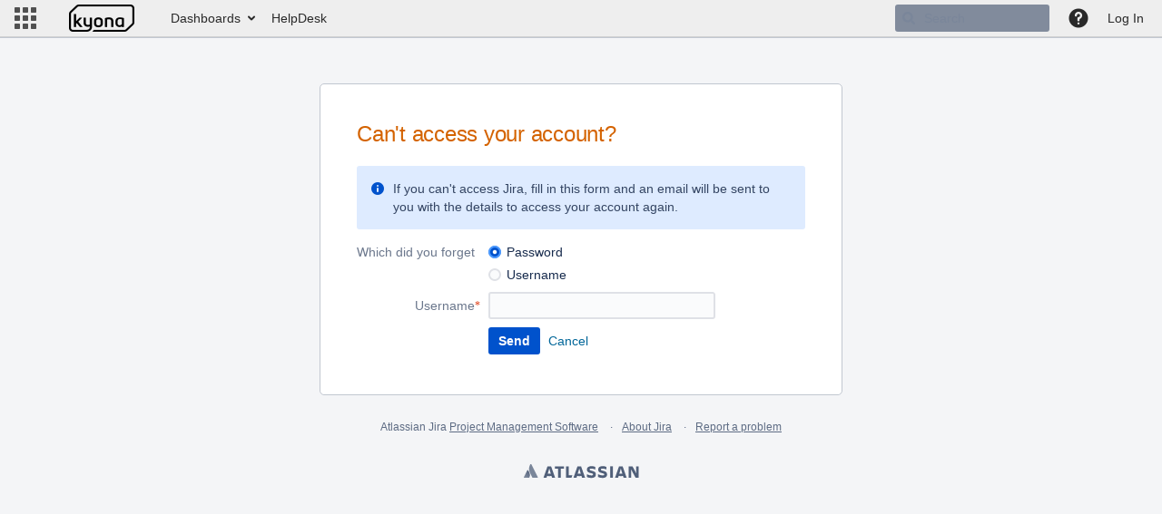

--- FILE ---
content_type: text/html;charset=UTF-8
request_url: https://kyona-tm.collabware.eu/secure/ForgotLoginDetails.jspa
body_size: 35084
content:









<!DOCTYPE html>
<html lang="en">
<head>
    









<meta charset="utf-8">
<meta http-equiv="X-UA-Compatible" content="IE=Edge"/>
<title>Can't access your account? - kyona zentral PM</title>
<meta name="application-name" content="JIRA" data-name="jira" data-version="8.20.11"><meta name="ajs-server-scheme" content="https">
<meta name="ajs-server-port" content="443">
<meta name="ajs-server-name" content="kyona-tm.collabware.eu">
<meta name="ajs-behind-proxy" content="null">
<meta name="ajs-base-url" content="https://kyona-tm.collabware.eu">
<meta name="ajs-dev-mode" content="false">
<meta name="ajs-context-path" content="">
<meta name="ajs-version-number" content="8.20.11">
<meta name="ajs-build-number" content="820011">
<meta name="ajs-is-beta" content="false">
<meta name="ajs-is-rc" content="false">
<meta name="ajs-is-snapshot" content="false">
<meta name="ajs-is-milestone" content="false">
<meta name="ajs-remote-user" content="">
<meta name="ajs-remote-user-fullname" content="">
<meta name="ajs-user-locale" content="en_US">
<meta name="ajs-user-locale-group-separator" content=",">
<meta name="ajs-app-title" content="kyona zentral PM">
<meta name="ajs-keyboard-shortcuts-enabled" content="true">
<meta name="ajs-keyboard-accesskey-modifier" content="Ctrl+Alt">
<meta name="ajs-enabled-dark-features" content="[&quot;com.atlassian.jira.agile.darkfeature.editable.detailsview&quot;,&quot;nps.survey.inline.dialog&quot;,&quot;com.atlassian.jira.agile.darkfeature.edit.closed.sprint.enabled&quot;,&quot;jira.plugin.devstatus.phasetwo&quot;,&quot;jira.frother.reporter.field&quot;,&quot;atlassian.rest.xsrf.legacy.enabled&quot;,&quot;jira.issue.status.lozenge&quot;,&quot;com.atlassian.jira.config.BIG_PIPE&quot;,&quot;com.atlassian.jira.projects.issuenavigator&quot;,&quot;com.atlassian.jira.config.PDL&quot;,&quot;jira.plugin.devstatus.phasetwo.enabled&quot;,&quot;atlassian.aui.raphael.disabled&quot;,&quot;app-switcher.new&quot;,&quot;frother.assignee.field&quot;,&quot;com.atlassian.jira.projects.ProjectCentricNavigation.Switch&quot;,&quot;sd.internal.base.off.thread.on.completion.events.enabled&quot;,&quot;jira.onboarding.cyoa&quot;,&quot;com.atlassian.jira.agile.darkfeature.kanplan.enabled&quot;,&quot;sd.slavalue.record.updated.date.enabled&quot;,&quot;com.atlassian.jira.config.ProjectConfig.MENU&quot;,&quot;com.atlassian.jira.projects.sidebar.DEFER_RESOURCES&quot;,&quot;com.atlassian.jira.agile.darkfeature.kanplan.epics.and.versions.enabled&quot;,&quot;com.atlassian.jira.agile.darkfeature.sprint.goal.enabled&quot;,&quot;jira.zdu.admin-updates-ui&quot;,&quot;jira.zdu.jmx-monitoring&quot;,&quot;sd.sla.improved.rendering.enabled&quot;,&quot;sd.canned.responses.enabled&quot;,&quot;mail.batching.enabled&quot;,&quot;sd.new.settings.sidebar.location.disabled&quot;,&quot;jira.onboarding.feature.disabled&quot;,&quot;jira.zdu.cluster-upgrade-state&quot;,&quot;com.atlassian.jira.email.templates.readFromJiraHome&quot;,&quot;com.atlassian.jira.agile.darkfeature.splitissue&quot;,&quot;com.atlassian.jira.config.CoreFeatures.LICENSE_ROLES_ENABLED&quot;,&quot;jira.export.csv.enabled&quot;]">
<meta name="ajs-in-admin-mode" content="false">
<meta name="ajs-is-sysadmin" content="false">
<meta name="ajs-is-admin" content="false">
<meta name="ajs-outgoing-mail-enabled" content="true">
<meta name="ajs-archiving-enabled" content="false">
<meta name="ajs-date-relativize" content="true">
<meta name="ajs-date-time" content="HH:mm">
<meta name="ajs-date-day" content="EEEE HH:mm">
<meta name="ajs-date-dmy" content="dd.MM.yy">
<meta name="ajs-date-complete" content="dd.MM.yy HH:mm">
<script type="text/javascript">var AJS=AJS||{};AJS.debug=true;</script>


    
<meta id="atlassian-token" name="atlassian-token" content="BWNS-PEUP-Q5OS-Z3YY_b1097277a3d8a6bf91e33acf7a28f15931ef0b2d_lout">



<link rel="shortcut icon" href="/s/6vv73k/820011/1g9ye2e/_/jira-favicon-hires.png">
<link rel="search" type="application/opensearchdescription+xml" href="/osd.jsp" title="Can't access your account? - kyona zentral PM"/>

    



<!--[if IE]><![endif]-->
<script type="text/javascript">
    (function() {
        var contextPath = '';

        function printDeprecatedMsg() {
            if (console && console.warn) {
                console.warn('DEPRECATED JS - contextPath global variable has been deprecated since 7.4.0. Use `wrm/context-path` module instead.');
            }
        }

        Object.defineProperty(window, 'contextPath', {
            get: function() {
                printDeprecatedMsg();
                return contextPath;
            },
            set: function(value) {
                printDeprecatedMsg();
                contextPath = value;
            }
        });
    })();

</script>
<script>
window.WRM=window.WRM||{};window.WRM._unparsedData=window.WRM._unparsedData||{};window.WRM._unparsedErrors=window.WRM._unparsedErrors||{};
WRM._unparsedData["com.atlassian.plugins.atlassian-plugins-webresource-plugin:context-path.context-path"]="\"\"";
WRM._unparsedData["jira.core:feature-flags-data.feature-flag-data"]="{\"enabled-feature-keys\":[\"com.atlassian.jira.agile.darkfeature.editable.detailsview\",\"nps.survey.inline.dialog\",\"com.atlassian.jira.agile.darkfeature.edit.closed.sprint.enabled\",\"jira.plugin.devstatus.phasetwo\",\"jira.frother.reporter.field\",\"atlassian.rest.xsrf.legacy.enabled\",\"jira.issue.status.lozenge\",\"com.atlassian.jira.config.BIG_PIPE\",\"com.atlassian.jira.projects.issuenavigator\",\"com.atlassian.jira.config.PDL\",\"jira.plugin.devstatus.phasetwo.enabled\",\"atlassian.aui.raphael.disabled\",\"app-switcher.new\",\"frother.assignee.field\",\"com.atlassian.jira.projects.ProjectCentricNavigation.Switch\",\"sd.internal.base.off.thread.on.completion.events.enabled\",\"jira.onboarding.cyoa\",\"com.atlassian.jira.agile.darkfeature.kanplan.enabled\",\"sd.slavalue.record.updated.date.enabled\",\"com.atlassian.jira.config.ProjectConfig.MENU\",\"com.atlassian.jira.projects.sidebar.DEFER_RESOURCES\",\"com.atlassian.jira.agile.darkfeature.kanplan.epics.and.versions.enabled\",\"com.atlassian.jira.agile.darkfeature.sprint.goal.enabled\",\"jira.zdu.admin-updates-ui\",\"jira.zdu.jmx-monitoring\",\"sd.sla.improved.rendering.enabled\",\"sd.canned.responses.enabled\",\"mail.batching.enabled\",\"sd.new.settings.sidebar.location.disabled\",\"jira.onboarding.feature.disabled\",\"jira.zdu.cluster-upgrade-state\",\"com.atlassian.jira.email.templates.readFromJiraHome\",\"com.atlassian.jira.agile.darkfeature.splitissue\",\"com.atlassian.jira.config.CoreFeatures.LICENSE_ROLES_ENABLED\",\"jira.export.csv.enabled\"],\"feature-flag-states\":{\"com.atlassian.jira.use.same.site.none.for.xsrf.token.cookie\":true,\"com.atlassian.jira.agile.darkfeature.handle.ug.usernames\":true,\"com.atlassian.jira.security.endpoint.non.admin.access.screens\":false,\"com.atlassian.jira.mailHandlerImapMessageQueryLegacy\":false,\"com.atlassian.jira.webhookEventsAsyncProcessing\":false,\"com.atlassian.jira.serAllowShareWithNonMember\":true,\"com.atlassian.jira.diagnostics.perflog\":true,\"com.atlassian.jira.dbr\":true,\"com.atlassian.jira.agile.darkfeature.legacy.epic.picker\":false,\"com.atlassian.jira.issuetable.move.links.hidden\":true,\"com.atlassian.jira.agile.darkfeature.unlink.sprints.on.issue.move\":true,\"jira.renderer.consider.variable.format\":true,\"com.atlassian.jira.user.dbIdBasedKeyGenerationStrategy\":true,\"com.atlassian.jira.plugin.issuenavigator.jql.autocomplete.eagerlyLoaded\":false,\"com.atlassian.portfolio.dcBundling\":true,\"com.atlassian.jira.sharedEntityEditRights\":true,\"com.atlassian.jira.security.endpoint.anonymous.access.resolution\":false,\"com.atlassian.jira.agile.darkfeature.sprint.goal\":false,\"com.atlassian.jira.thumbnailsDeferredGeneration\":true,\"jira.cluster.monitoring.show.offline.nodes\":true,\"com.atlassian.jira.commentReactions\":true,\"data.pipeline.feature.jira.issue.links.export\":true,\"com.atlassian.jira.custom.csv.escaper\":true,\"com.atlassian.jira.fixedCommentDeletionNotifications\":true,\"com.atlassian.jira.allThumbnailsDeferred\":false,\"com.atlassian.jira.plugin.issuenavigator.filtersUxImprovment\":true,\"com.atlassian.jira.agile.darkfeature.kanplan.epics.and.versions\":false,\"com.atlassian.jira.jsd.mobile\":true,\"jira.customfields.cleanup.identification\":false,\"data.pipeline.feature.jira.all.exportable.custom.fields\":true,\"com.atlassian.jira.defaultValuesForSystemFields\":true,\"jira.dc.cleanup.cluser.tasks\":true,\"jira.customfields.bulk.delete\":false,\"com.atlassian.jira.issues.archiving.filters\":false,\"mail.batching.override.core\":true,\"jira.users.and.roles.page.in.react\":true,\"jira.security.csp.sandbox\":true,\"com.atlassian.jira.agile.darkfeature.velocity.chart.ui\":true,\"com.atlassian.jira.returnDefaultAvatarsForBrokenAvatars\":true,\"com.atlassian.jira.agile.darkfeature.sprint.auto.management\":false,\"jira.jql.suggestrecentfields\":false,\"com.atlassian.jira.gdpr.rtbf\":true,\"com.atlassian.jira.security.xsrf.session.token\":true,\"com.atlassian.jira.agile.darkfeature.optimistic.transitions\":true,\"com.atlassian.jira.security.project.admin.revoke.with.application.access\":true,\"com.atlassian.jiranomenclature\":true,\"com.atlassian.jira.security.endpoint.non.admin.access.avatar.system\":false,\"com.atlassian.jira.agile.darkfeature.kanplan\":false,\"com.atlassian.jira.agile.darkfeature.future.sprint.dates\":true,\"com.atlassian.jira.filtersAndDashboardsShareableWithAllGroupsAndRoles\":true,\"jira.customfields.paginated.ui\":true,\"com.atlassian.jira.agile.darkfeature.edit.closed.sprint\":false,\"jira.create.linked.issue\":true,\"com.atlassian.jira.advanced.audit.log\":true,\"jira.sal.host.connect.accessor.existing.transaction.will.create.transactions\":true,\"external.links.new.window\":true,\"jira.quick.search\":true,\"jira.jql.smartautoselectfirst\":false,\"jira.jql.membersof.ignoreGlobalPermissionsForAnonymous\":false,\"data.pipeline.feature.jira.issue.history.export\":true,\"com.atlassian.jira.security.endpoint.non.browse.projects.access.fields\":false,\"atlassian.cdn.static.assets\":true,\"jira.richeditor.bidi.warning\":true,\"mail.batching\":false,\"com.atlassian.jira.privateEntitiesEditable\":true,\"com.atlassian.jira.security.endpoint.anonymous.access.priority\":false,\"jira.priorities.per.project.edit.default\":false,\"com.atlassian.jira.agile.darkfeature.issues.in.epic.details.view\":true,\"jira.priorities.per.project.jsd\":true,\"com.atlassian.jira.plugin.issuenavigator.anonymousPreventCfData\":false,\"com.atlassian.jira.agile.darkfeature.rapid.boards.bands\":true,\"com.atlassian.jira.agile.darkfeature.flexible.boards\":true,\"com.atlassian.jira.agile.darkfeature.sprint.picker.allsprints.suggestion\":true,\"com.atlassian.jira.agile.darkfeature.epic.validate.visibility\":true,\"jira.dc.lock.leasing\":true,\"com.atlassian.jira.accessibility.personal.settings\":true,\"mail.batching.create.section.cf\":true,\"com.atlassian.jira.send.email.notifications.to.user.without.application.access\":false,\"com.atlassian.jira.security.endpoint.non.browse.projects.access.autocompletedata\":false,\"com.atlassian.mail.server.managers.hostname.verification\":true,\"com.atlassian.jira.upgrade.startup.fix.index\":true,\"com.atlassian.jira.security.endpoint.anonymous.access.projectCategory\":false,\"jira.redirect.anonymous.404.errors\":true,\"com.atlassian.jira.issuetable.draggable\":true,\"com.atlassian.jira.attachments.generate.unique.suffix\":true,\"com.atlassian.jira.agile.darkfeature.kanban.hide.old.done.issues\":true,\"jira.version.based.node.reindex.service\":true,\"com.atlassian.jira.agile.darkfeature.backlog.showmore\":true,\"com.atlassian.jira.agile.darkfeature.sprint.plan\":false,\"com.atlassian.jira.security.endpoint.anonymous.access.issueLinkType\":false,\"com.atlassian.jira.security.LegacyJiraTypeResolver.WARN_ONLY\":false,\"data.pipeline.feature.jira.schema.version.2\":true,\"com.atlassian.jira.agile.darkfeature.burnupchart\":true,\"com.atlassian.jira.agile.darkfeature.velocity.sprint.picker\":false,\"com.atlassian.jira.issues.archiving.browse\":true,\"jira.instrumentation.laas\":false,\"com.atlassian.jira.security.ChartUtils.browse.projects.permission.check\":false,\"mail.batching.user.notification\":true,\"com.atlassian.portfolio.permission.check.for.permissions\":true,\"com.atlassian.jira.agile.darkfeature.dataonpageload\":true,\"data.pipeline.feature.jira.archived.issue.export\":false,\"com.atlassian.jira.projects.per.project.permission.query\":true,\"com.atlassian.jira.issues.archiving\":true,\"index.use.snappy\":true,\"jira.priorities.per.project\":true}}";
WRM._unparsedData["jira.core:default-comment-security-level-data.DefaultCommentSecurityLevelHelpLink"]="{\"extraClasses\":\"default-comment-level-help\",\"title\":\"Commenting on an Issue\",\"url\":\"https://docs.atlassian.com/jira/jcore-docs-0820/Editing+and+collaborating+on+issues#Editingandcollaboratingonissues-restrictacomment\",\"isLocal\":false}";
WRM._unparsedData["com.atlassian.analytics.analytics-client:policy-update-init.policy-update-data-provider"]="false";
WRM._unparsedData["com.atlassian.analytics.analytics-client:programmatic-analytics-init.programmatic-analytics-data-provider"]="false";
WRM._unparsedData["com.onresolve.jira.groovy.groovyrunner:web-item-response-renderer.web-item-actions-data-provider"]="[]";
WRM._unparsedData["jira.core:dateFormatProvider.allFormats"]="{\"dateFormats\":{\"meridiem\":[\"AM\",\"PM\"],\"eras\":[\"BC\",\"AD\"],\"months\":[\"January\",\"February\",\"March\",\"April\",\"May\",\"June\",\"July\",\"August\",\"September\",\"October\",\"November\",\"December\"],\"monthsShort\":[\"Jan\",\"Feb\",\"Mar\",\"Apr\",\"May\",\"Jun\",\"Jul\",\"Aug\",\"Sep\",\"Oct\",\"Nov\",\"Dec\"],\"weekdaysShort\":[\"Sun\",\"Mon\",\"Tue\",\"Wed\",\"Thu\",\"Fri\",\"Sat\"],\"weekdays\":[\"Sunday\",\"Monday\",\"Tuesday\",\"Wednesday\",\"Thursday\",\"Friday\",\"Saturday\"]},\"lookAndFeelFormats\":{\"relativize\":\"true\",\"time\":\"HH:mm\",\"day\":\"EEEE HH:mm\",\"dmy\":\"dd.MM.yy\",\"complete\":\"dd.MM.yy HH:mm\"}}";
WRM._unparsedData["jira.core:avatar-picker-data.data"]="{}";
WRM._unparsedData["jira.core:terminology-data.terminology"]="{\"terminologyEntries\":[{\"originalName\":\"sprint\",\"originalNamePlural\":\"sprints\",\"newName\":\"sprint\",\"newNamePlural\":\"sprints\",\"isDefault\":true},{\"originalName\":\"epic\",\"originalNamePlural\":\"epics\",\"newName\":\"epic\",\"newNamePlural\":\"epics\",\"isDefault\":true}],\"isTerminologyActive\":false}";
WRM._unparsedData["com.atlassian.jira.jira-quick-edit-plugin:create-issue-data.data"]="{\"configurableSystemFieldIds\":[\"description\"]}";
WRM._unparsedData["com.atlassian.jira.jira-header-plugin:dismissedFlags.flags"]="{\"dismissed\":[]}";
WRM._unparsedData["com.atlassian.jira.jira-header-plugin:newsletter-signup-tip-init.newsletterSignup"]="{\"signupDescription\":\"Get updates, inspiration and best practices from the team behind Jira.\",\"formUrl\":\"https://www.atlassian.com/apis/exact-target/{0}/subscribe?mailingListId=1401671\",\"signupTitle\":\"Sign up!\",\"signupId\":\"newsletter-signup-tip\",\"showNewsletterTip\":false}";
WRM._unparsedData["com.atlassian.jira.project-templates-plugin:project-templates-plugin-resources.ptAnalyticsData"]="{\"instanceCreatedDate\":\"2010-05-06\"}";
WRM._unparsedData["com.onresolve.jira.groovy.groovyrunner:behaviours-translations.behaviours-translations-data-provider"]="{\"field.title.missing.value\":\"You must enter a value for this field\"}";
WRM._unparsedData["jira.core:user-message-flags-data.adminLockout"]="{}";
WRM._unparsedData["com.atlassian.plugins.helptips.jira-help-tips:help-tip-manager.JiraHelpTipData"]="{\"anonymous\":true}";
WRM._unparsedData["jira.request.correlation-id"]="\"6426c5e09e01a2\"";
if(window.WRM._dataArrived)window.WRM._dataArrived();</script>
<link type="text/css" rel="stylesheet" href="/s/9f8c91b4b8c53af9db89fecfa8c82dec-CDN/6vv73k/820011/1g9ye2e/49fa3aa3d35a2cc689cbf274e66cc41a/_/download/contextbatch/css/_super/batch.css" data-wrm-key="_super" data-wrm-batch-type="context" media="all">
<link type="text/css" rel="stylesheet" href="/s/6903ba4f69e19651e9e29765f5f9f497-CDN/6vv73k/820011/1g9ye2e/0cf86925846c7934fab0607507e6fb85/_/download/contextbatch/css/atl.general,jira.global,jira.general,-_super/batch.css?agile_global_admin_condition=true&amp;jag=true" data-wrm-key="atl.general,jira.global,jira.general,-_super" data-wrm-batch-type="context" media="all">
<link type="text/css" rel="stylesheet" href="/s/d41d8cd98f00b204e9800998ecf8427e-CDN/6vv73k/820011/1g9ye2e/6.9.1/_/download/resources/com.xpandit.plugins.jiraxporter:resourceComponents/jiraxporter-plugin.css?batch=false" data-wrm-key="com.xpandit.plugins.jiraxporter:resourceComponents" data-wrm-batch-type="resource" media="all">
<link type="text/css" rel="stylesheet" href="/s/d41d8cd98f00b204e9800998ecf8427e-CDN/6vv73k/820011/1g9ye2e/6.9.1/_/download/resources/com.xpandit.plugins.jiraxporter:resourceComponents/jiraxporter-progress.css?batch=false" data-wrm-key="com.xpandit.plugins.jiraxporter:resourceComponents" data-wrm-batch-type="resource" media="all">
<link type="text/css" rel="stylesheet" href="/s/d41d8cd98f00b204e9800998ecf8427e-CDN/6vv73k/820011/1g9ye2e/6.9.1/_/download/resources/com.xpandit.plugins.jiraxporter:xporter-menu-search-screen/jiraxporter-plugin.css?batch=false" data-wrm-key="com.xpandit.plugins.jiraxporter:xporter-menu-search-screen" data-wrm-batch-type="resource" media="all">
<link type="text/css" rel="stylesheet" href="/s/d41d8cd98f00b204e9800998ecf8427e-CDN/6vv73k/820011/1g9ye2e/6.9.1/_/download/resources/com.xpandit.plugins.jiraxporter:xporter-menu-search-screen/jiraxporter-icons.css?batch=false" data-wrm-key="com.xpandit.plugins.jiraxporter:xporter-menu-search-screen" data-wrm-batch-type="resource" media="all">
<link type="text/css" rel="stylesheet" href="/s/80657a634276c371a5a93764062660d3-CDN/6vv73k/820011/1g9ye2e/4f9cd66469940424299a35e1ea417056/_/download/contextbatch/css/jira.login,-_super/batch.css" data-wrm-key="jira.login,-_super" data-wrm-batch-type="context" media="all">
<link type="text/css" rel="stylesheet" href="/s/d41d8cd98f00b204e9800998ecf8427e-T/6vv73k/820011/1g9ye2e/6.2.2/_/download/batch/eu.kyona.shareplus:sharePlus-resources/eu.kyona.shareplus:sharePlus-resources.css" data-wrm-key="eu.kyona.shareplus:sharePlus-resources" data-wrm-batch-type="resource" media="all">
<script type="text/javascript" src="/s/6da46b0f5ecfca90705e88cc11b6a12d-CDN/6vv73k/820011/1g9ye2e/49fa3aa3d35a2cc689cbf274e66cc41a/_/download/contextbatch/js/_super/batch.js?locale=en-US" data-wrm-key="_super" data-wrm-batch-type="context" data-initially-rendered></script>
<script type="text/javascript" src="/s/97d341fdf040a4eda219a44f4561e473-CDN/6vv73k/820011/1g9ye2e/0cf86925846c7934fab0607507e6fb85/_/download/contextbatch/js/atl.general,jira.global,jira.general,-_super/batch.js?agile_global_admin_condition=true&amp;jag=true&amp;locale=en-US" data-wrm-key="atl.general,jira.global,jira.general,-_super" data-wrm-batch-type="context" data-initially-rendered></script>
<script type="text/javascript" src="/s/e3afbff8305abd12afc37fcf83481ca7-CDN/6vv73k/820011/1g9ye2e/aae1242f5fc81cc6a5bb8bc963ccda29/_/download/contextbatch/js/atl.global,-_super/batch.js?locale=en-US" data-wrm-key="atl.global,-_super" data-wrm-batch-type="context" data-initially-rendered></script>
<script type="text/javascript" src="/s/e7a576eaacd95d51bf2b4e83994cfcac-CDN/6vv73k/820011/1g9ye2e/1.0/_/download/batch/jira.webresources:forgot-login-details-validation/jira.webresources:forgot-login-details-validation.js?locale=en-US" data-wrm-key="jira.webresources:forgot-login-details-validation" data-wrm-batch-type="resource" data-initially-rendered></script>
<script type="text/javascript" src="/s/e7a576eaacd95d51bf2b4e83994cfcac-T/6vv73k/820011/1g9ye2e/6.2.2/_/download/batch/eu.kyona.shareplus:sharePlus-resources/eu.kyona.shareplus:sharePlus-resources.js?locale=en-US" data-wrm-key="eu.kyona.shareplus:sharePlus-resources" data-wrm-batch-type="resource" data-initially-rendered></script>
<link type="text/css" rel="stylesheet" href="/s/4b8e037573696a62d89a74a96c99f01c-CDN/6vv73k/820011/1g9ye2e/4f66da484ef7d95a2a604d3ab014374c/_/download/contextbatch/css/jira.global.look-and-feel,-_super/batch.css" data-wrm-key="jira.global.look-and-feel,-_super" data-wrm-batch-type="context" media="all">

<script type="text/javascript" src="/rest/api/1.0/shortcuts/820011/b4ca6accb5d0ad092801848e42eec8be/shortcuts.js"></script>


    


    <meta name="viewport" content="width=device-width, initial-scale=1">
    
    
    <meta name="decorator" content="login" />

</head>
<body id="jira" class="aui-layout aui-theme-default page-type-login   " data-version="8.20.11">
    <div id="page">
        
            <header id="header" role="banner">
                






<script>
require(["jquery", "jira/license-banner"], function ($, licenseBanner) {
    $(function () { // eslint-disable-line @atlassian/onready-checks/no-jquery-onready
        licenseBanner.showLicenseBanner("");
        licenseBanner.showLicenseFlag("");
    });
});
</script>



                




                




<a class="aui-skip-link" href="/login.jsp?os_destination=%2Fsecure%2FForgotLoginDetails.jspa">Log in</a><a class="aui-skip-link" href="#main">Skip to main content</a><a class="aui-skip-link" href="#sidebar">Skip to sidebar</a><nav class="aui-header aui-dropdown2-trigger-group" aria-label="Site"><div class="aui-header-inner"><div class="aui-header-before"><button class=" aui-dropdown2-trigger app-switcher-trigger aui-dropdown2-trigger-arrowless" aria-controls="app-switcher" aria-haspopup="true" role="button" data-aui-trigger href="#app-switcher"><span class="aui-icon aui-icon-small aui-iconfont-appswitcher">Linked Applications</span></button><div id="app-switcher" class="aui-dropdown2 aui-style-default" role="menu" hidden data-is-switcher="true" data-environment="{&quot;isUserAdmin&quot;:false,&quot;isAppSuggestionAvailable&quot;:false,&quot;isSiteAdminUser&quot;:false}"><div class="app-switcher-loading">Loading&hellip;</div></div></div><div class="aui-header-primary"><span id="logo" class="aui-header-logo aui-header-logo-custom"><a href="https://kyona-tm.collabware.eu/secure/MyJiraHome.jspa" aria-label="Go to home page"><img src="/s/6vv73k/820011/1g9ye2e/_/jira-logo-scaled.png" alt="kyona zentral PM" /></a></span><ul class='aui-nav'><li><a href="/secure/Dashboard.jspa" class=" aui-nav-link aui-dropdown2-trigger aui-dropdown2-ajax" id="home_link" aria-haspopup="true" aria-controls="home_link-content" title="View and manage your dashboards" accesskey="d" elementtiming="app-header">Dashboards</a><div class="aui-dropdown2 aui-style-default" id="home_link-content" data-aui-dropdown2-ajax-key="home_link"></div></li><li><a href="/plugins/servlet/helpdesk/startpage" class=" aui-nav-link" id="helpdesk_enter">HelpDesk</a></li>
</ul></div><div class="aui-header-secondary"><ul class='aui-nav'>
<li id="quicksearch-menu">
    <form action="/secure/QuickSearch.jspa" method="get" id="quicksearch" class="aui-quicksearch dont-default-focus ajs-dirty-warning-exempt">
        <input id="quickSearchInput" autocomplete="off"  class="search" type="text" title="Search" placeholder="Search" name="searchString" accessKey="q" />
        <input type="submit" class="hidden" value="Search">
    </form>
</li>





    <li id="system-help-menu">
        <a class="aui-nav-link aui-dropdown2-trigger aui-dropdown2-trigger-arrowless" id="help_menu" aria-haspopup="true" aria-owns="system-help-menu-content" href="https://docs.atlassian.com/jira/jcore-docs-0820/"  target="_blank" rel="noopener noreferrer"  title="Help"><span class="aui-icon aui-icon-small aui-iconfont-question-filled">Help</span></a>
        <div id="system-help-menu-content" class="aui-dropdown2 aui-style-default">
                            <div class="aui-dropdown2-section">
                                                                <ul id="jira-help" class="aui-list-truncate">
                                                            <li>
                                    <a id="view_core_help" class="aui-nav-link " title="Go to the online documentation for Jira Core" href="https://docs.atlassian.com/jira/jcore-docs-0820/"  target="_blank" >Jira Core help</a>
                                </li>
                                                            <li>
                                    <a id="keyshortscuthelp" class="aui-nav-link " title="Get more information about Jira's Keyboard Shortcuts" href="/secure/ViewKeyboardShortcuts!default.jspa"  target="_blank" >Keyboard Shortcuts</a>
                                </li>
                                                            <li>
                                    <a id="view_about" class="aui-nav-link " title="Get more information about Jira" href="/secure/AboutPage.jspa" >About Jira</a>
                                </li>
                                                            <li>
                                    <a id="view_credits" class="aui-nav-link " title="See who did what" href="/secure/credits/AroundTheWorld!default.jspa"  target="_blank" >Jira Credits</a>
                                </li>
                                                    </ul>
                                    </div>
                    </div>
    </li>









<li id="user-options">
            <a class="aui-nav-link login-link" href="/login.jsp?os_destination=%2Fsecure%2FForgotLoginDetails.jspa">Log In</a>
                <div id="user-options-content" class="aui-dropdown2 aui-style-default">
                            <div class="aui-dropdown2-section">
                                                        </div>
                    </div>
    </li>
</ul></div></div><!-- .aui-header-inner--><aui-header-end></aui-header-end></nav><!-- .aui-header -->
            </header>
        
        


<div id="announcement-banner" class="alertHeader">
    <style type="text/css">
header.issue-header
{ position: sticky; top: 0; z-index: 2!important; }
#announcement-banner {
     padding: 0px; !important;
 }
</style>
</div>


        <div id="content">
            <div class="aui-page-panel" ><div class="aui-page-panel-inner">
                    <main role="main" id="main" class="aui-page-panel-content" >
                            
    <header>
        <h1>Can't access your account?</h1>
    </header>
    






<form action="ForgotLoginDetails.jspa"
      class="aui"
      
      id="forgot-login"
      
      
      method="post">
    <div class="form-body">
        
        
        
        
        
        
        
        
        
        

        













<div class="aui-message aui-message-info">
        
                <p>If you can't access Jira, fill in this form and an email will be sent to you with the details to access your account again.</p>
            
    </div>









        




<fieldset class="group ">
    <legend><span>Which did you forget</span></legend>
    
            
            

            




<div class="matrix">
    
                

                




<div class="radio">
    
                    
                    
                        
                    
                    



    <input 
        class="radio"
        
        
            checked="checked"
        
        
            id="forgot-login-rb-forgot-password"
        
        name="forgotten"
        
        
            
        
        
            
        
        type="radio"
        
            
        
        
            
            value="forgotPassword"
        
    />
    


    
        <label for="forgot-login-rb-forgot-password">Password</label>
    

    



    







     


    


                
    
</div>

                




<div class="radio">
    
                    
                    
                    



    <input 
        class="radio"
        
        
        
            id="forgot-login-rb-forgot-username"
        
        name="forgotten"
        
        
            
        
        
            
        
        type="radio"
        
            
        
        
            
            value="forgotUserName"
        
    />
    


    
        <label for="forgot-login-rb-forgot-username">Username</label>
    

    



    







     


    


                
    
</div>
            
    
</div>
        
</fieldset> <!-- // .group -->

        




<div class="field-group hidden" id="password">
    
            
            





    
        <label for="forgot-login-password-username">Username<span class="aui-icon icon-required"> required</span></label>
    

<input 
    class="text
    
        
        
        
        
        
    
    "
    
    
        id="forgot-login-password-username"
    
    
        
    
    
        
    
    name="username"
    
    
        
    
    
        
    
    type="text"
    
        
    
    
        
    
/>






    





     


    

        
    
</div>

        




<div class="field-group hidden" id="username">
    
            
            





    
        <label for="forgot-login-username-email">Email<span class="aui-icon icon-required"> required</span></label>
    

<input 
    class="text
    
        
        
        
        
        
    
    "
    
    
        id="forgot-login-username-email"
    
    
        
    
    
        
    
    name="email"
    
    
        
    
    
        
    
    type="text"
    
        
    
    
        
    
/>






    





     


    

        
    
</div>
    
        
        


<div class="hidden"
     
            
     
    >
    <input
        
            
        
        
            name="atl_token"
        
        type="hidden"
        
            value="BWNS-PEUP-Q5OS-Z3YY_b1097277a3d8a6bf91e33acf7a28f15931ef0b2d_lout"
            
        
        
            
        
    />
</div>

    </div>
    
    <div class="buttons-container form-footer">
        <div class="buttons">
            
                




<input
    
        accesskey="s"
    
    
        class="aui-button aui-button-primary"
        
    
    
    
        id="forgot-login-submit"
    
    
    name="Send"
    title="Press Ctrl+Alt+s to submit this form"
    type="submit"
    
        value="Send"
        
    
    />

            
            
                


<a
    
    accesskey="`"
    
    
        
        class="aui-button aui-button-link cancel"
    
    href="/secure/MyJiraHome.jspa"
    id="forgot-login-cancel"
    title="Press Ctrl+Alt+` to cancel"
>Cancel</a>
            
        </div>
        
    </div>
    
</form> <!-- // .aui #forgot-login -->


                        </main>
                </div></div>
        </div>
        
            <footer id="footer" role="contentinfo">
                
                

<section class="footer-body">
<ul class="atlassian-footer">
    <li>
        Atlassian Jira <a class="seo-link" rel="nofollow" href="https://www.atlassian.com/software/jira">Project Management Software</a>
            </li>
    <li>
        <a id="about-link" rel="nofollow" href="/secure/AboutPage.jspa/secure/AboutPage.jspa">About Jira</a>
    </li>
    <li>
        <a id="footer-report-problem-link" rel="nofollow" href="/secure/CreateIssue!default.jspa">Report a problem</a>
    </li>
</ul>
    <p class="atlassian-footer">
        <span class="licensemessage">
            
        </span>
    </p>

    <div id="footer-logo"><a rel="nofollow" href="http://www.atlassian.com/">Atlassian</a></div>
</section>











<fieldset class="hidden parameters">
    <input type="hidden" title="loggedInUser" value="">
    <input type="hidden" title="ajaxTimeout" value="The call to the Jira server did not complete within the timeout period.  We are unsure of the result of this operation.">
    <input type="hidden" title="JiraVersion" value="8.20.11" />
    <input type="hidden" title="ajaxUnauthorised" value="You are not authorized to perform this operation.  Please log in.">
    <input type="hidden" title="baseURL" value="https://kyona-tm.collabware.eu" />
    <input type="hidden" title="ajaxCommsError" value="The Jira server could not be contacted. This may be a temporary glitch or the server may be down. ">
    <input type="hidden" title="ajaxServerError" value="The Jira server was contacted but has returned an error response. We are unsure of the result of this operation.">
    <input type="hidden" title="ajaxErrorCloseDialog" value="Close this dialog and press refresh in your browser">
    <input type="hidden" title="ajaxErrorDialogHeading" value="Communications Breakdown">

    <input type="hidden" title="dirtyMessage" value="You have entered new data on this page. If you navigate away from this page without first saving your data, the changes will be lost.">
    <input type="hidden" title="dirtyDialogMessage" value="You have entered new data in this dialog. If you navigate away from this dialog without first saving your data, the changes will be lost. Click cancel to return to the dialog.">
    <input type="hidden" title="keyType" value="Type">
    <input type="hidden" title="keyThen" value="then">
    <input type="hidden" title="dblClickToExpand" value="Double click to expand">
    <input type="hidden" title="actions" value="Actions">
    <input type="hidden" title="removeItem" value="Remove">
    <input type="hidden" title="workflow" value="Workflow">
    <input type="hidden" title="labelNew" value="New Label">
    <input type="hidden" title="issueActionsHint" value="Begin typing for available operations or press down to see all">
    <input type="hidden" title="closelink" value="Close">
    <input type="hidden" title="dotOperations" value="Operations">
    <input type="hidden" title="dotLoading" value="Loading...">
    <input type="hidden" title="frotherSuggestions" value="Suggestions">
    <input type="hidden" title="frotherNomatches" value="No Matches">
    <input type="hidden" title="multiselectVersionsError" value="{0} is not a valid version.">
    <input type="hidden" title="multiselectComponentsError" value="{0} is not a valid component.">
    <input type="hidden" title="multiselectGenericError" value="The value {0} is invalid.">
</fieldset>

            </footer>
        
    </div>
    

<script type="text/javascript" src="/s/d41d8cd98f00b204e9800998ecf8427e-CDN/6vv73k/820011/1g9ye2e/1.0/_/download/batch/jira.webresources:bigpipe-js/jira.webresources:bigpipe-js.js" data-wrm-key="jira.webresources:bigpipe-js" data-wrm-batch-type="resource" data-initially-rendered></script>
<script type="text/javascript" src="/s/d41d8cd98f00b204e9800998ecf8427e-CDN/6vv73k/820011/1g9ye2e/1.0/_/download/batch/jira.webresources:bigpipe-init/jira.webresources:bigpipe-init.js" data-wrm-key="jira.webresources:bigpipe-init" data-wrm-batch-type="resource" data-initially-rendered></script>


</body>
</html>


--- FILE ---
content_type: text/css
request_url: https://kyona-tm.collabware.eu/s/d41d8cd98f00b204e9800998ecf8427e-CDN/6vv73k/820011/1g9ye2e/6.9.1/_/download/resources/com.xpandit.plugins.jiraxporter:resourceComponents/jiraxporter-plugin.css?batch=false
body_size: 1883
content:
.operationAdd{margin:2px 0;padding:0;cursor:pointer;border:1px solid black;border-image:initial;text-align:center}.operationRemove{margin:2px 0;padding:0;cursor:pointer;border:1px solid black;border-image:initial;text-align:center}.itemsSelected{float:left;width:210px}.itemsNotSelected{float:left;width:210px}#upm-container .success{background-color:#CFC;border-color:#a4efa4}.upm-message{background-color:#eaeaea;background-position:12px center;background-repeat:no-repeat;border:1px solid #DDD;margin:0 0 8px 0;padding:.7em .7em .7em 35px}#upm-container a:hover{text-decoration:none}a.upm-message-close{background:transparent url(/s/6vv73k/820011/1g9ye2e/6.9.1/_/download/resources/com.xpandit.plugins.jiraxporter:resourceComponents/../../resources/com.atlassian.upm.atlassian-universal-plugin-manager-plugin%3Aplugin-manager/images/icon_close.png) 4px 4px no-repeat;display:block;float:right;height:16px;margin:-2px -2px 0 0;min-width:0;padding:.1em;width:16px}a.upm-message-close span{display:none}#upm-container .error{color:#ef1d1d}#upm-container .error{background-color:#fff3f3;border-color:#ffcfcf}.global-settings{font-family:Arial,sans-serif;font-size:13px;color:#333}.form-title{border-bottom:1px solid #ddd}.fieldDescription{font-size:12px;display:block;clear:left}.globalSettingsTable{border-spacing:0;width:100%}.globalSettingsTable td{padding:0 5px 10px}.buttons-container td{padding-top:10px}.xporter-table-actions{color:#3b73af!important}.xporter-remove-action{color:#999!important}.wrapperWarning{width:20px;height:20px;position:relative}.warningimage{background-image:url("/s/6vv73k/820011/1g9ye2e/6.9.1/_/download/resources/com.xpandit.plugins.jiraxporter:resourceComponents/images/warning.png");position:absolute;top:0;left:0;right:0;bottom:0;background-repeat:no-repeat;background-size:contain}#edit-audit-log-form{color:#6b778c;padding-top:20px}section.audit-records-list dl{width:100%;overflow:hidden;padding-left:50px;margin:0}section.audit-records-list dt{float:left;width:20%;padding:0;margin:0;color:#97a0af}section.audit-records-list dd{float:left;width:80%;padding:0;margin:0}section.audit-records-list dd span{background-color:#ddfade}.xporter-toolbar{padding-right:35px;padding-bottom:30px;padding-top:10px}.dataTables_filter{float:left!important}.dataTables_length{float:right!important}.user-templates-disabled-error{padding-top:15px}

--- FILE ---
content_type: text/css
request_url: https://kyona-tm.collabware.eu/s/d41d8cd98f00b204e9800998ecf8427e-CDN/6vv73k/820011/1g9ye2e/6.9.1/_/download/resources/com.xpandit.plugins.jiraxporter:resourceComponents/jiraxporter-progress.css?batch=false
body_size: -231
content:
.metal-progress{background-color:#f5f5f5;border:1px solid #ccc;-moz-box-sizing:border-box;box-sizing:border-box;margin:10px 0 0 0;overflow:hidden;width:100%}.metal-progress>.metal-progress-bar{background-color:#4a6785;height:28px;text-align:left;text-indent:-999em}

--- FILE ---
content_type: text/css
request_url: https://kyona-tm.collabware.eu/s/d41d8cd98f00b204e9800998ecf8427e-CDN/6vv73k/820011/1g9ye2e/6.9.1/_/download/resources/com.xpandit.plugins.jiraxporter:xporter-menu-search-screen/jiraxporter-plugin.css?batch=false
body_size: 1921
content:
.operationAdd{margin:2px 0;padding:0;cursor:pointer;border:1px solid black;border-image:initial;text-align:center}.operationRemove{margin:2px 0;padding:0;cursor:pointer;border:1px solid black;border-image:initial;text-align:center}.itemsSelected{float:left;width:210px}.itemsNotSelected{float:left;width:210px}#upm-container .success{background-color:#CFC;border-color:#a4efa4}.upm-message{background-color:#eaeaea;background-position:12px center;background-repeat:no-repeat;border:1px solid #DDD;margin:0 0 8px 0;padding:.7em .7em .7em 35px}#upm-container a:hover{text-decoration:none}a.upm-message-close{background:transparent url(/s/6vv73k/820011/1g9ye2e/6.9.1/_/download/resources/com.xpandit.plugins.jiraxporter:xporter-menu-search-screen/../../resources/com.atlassian.upm.atlassian-universal-plugin-manager-plugin%3Aplugin-manager/images/icon_close.png) 4px 4px no-repeat;display:block;float:right;height:16px;margin:-2px -2px 0 0;min-width:0;padding:.1em;width:16px}a.upm-message-close span{display:none}#upm-container .error{color:#ef1d1d}#upm-container .error{background-color:#fff3f3;border-color:#ffcfcf}.global-settings{font-family:Arial,sans-serif;font-size:13px;color:#333}.form-title{border-bottom:1px solid #ddd}.fieldDescription{font-size:12px;display:block;clear:left}.globalSettingsTable{border-spacing:0;width:100%}.globalSettingsTable td{padding:0 5px 10px}.buttons-container td{padding-top:10px}.xporter-table-actions{color:#3b73af!important}.xporter-remove-action{color:#999!important}.wrapperWarning{width:20px;height:20px;position:relative}.warningimage{background-image:url("/s/6vv73k/820011/1g9ye2e/6.9.1/_/download/resources/com.xpandit.plugins.jiraxporter:xporter-menu-search-screen/images/warning.png");position:absolute;top:0;left:0;right:0;bottom:0;background-repeat:no-repeat;background-size:contain}#edit-audit-log-form{color:#6b778c;padding-top:20px}section.audit-records-list dl{width:100%;overflow:hidden;padding-left:50px;margin:0}section.audit-records-list dt{float:left;width:20%;padding:0;margin:0;color:#97a0af}section.audit-records-list dd{float:left;width:80%;padding:0;margin:0}section.audit-records-list dd span{background-color:#ddfade}.xporter-toolbar{padding-right:35px;padding-bottom:30px;padding-top:10px}.dataTables_filter{float:left!important}.dataTables_length{float:right!important}.user-templates-disabled-error{padding-top:15px}

--- FILE ---
content_type: text/css
request_url: https://kyona-tm.collabware.eu/s/d41d8cd98f00b204e9800998ecf8427e-CDN/6vv73k/820011/1g9ye2e/6.9.1/_/download/resources/com.xpandit.plugins.jiraxporter:xporter-menu-search-screen/jiraxporter-icons.css?batch=false
body_size: 1599
content:
@font-face{font-family:"Xporter Icons";src:url(/s/6vv73k/820011/1g9ye2e/6.9.1/_/download/resources/com.xpandit.plugins.jiraxporter:xporter-menu-search-screen/jiraxporter-atlassian-icons.eot);src:url(/s/6vv73k/820011/1g9ye2e/6.9.1/_/download/resources/com.xpandit.plugins.jiraxporter:xporter-menu-search-screen/jiraxporter-atlassian-icons.eot?#iefix) format("embedded-opentype"),url(/s/6vv73k/820011/1g9ye2e/6.9.1/_/download/resources/com.xpandit.plugins.jiraxporter:xporter-menu-search-screen/jiraxporter-atlassian-icons.woff) format("woff"),url(/s/6vv73k/820011/1g9ye2e/6.9.1/_/download/resources/com.xpandit.plugins.jiraxporter:xporter-menu-search-screen/jiraxporter-atlassian-icons.ttf) format("truetype"),url(/s/6vv73k/820011/1g9ye2e/6.9.1/_/download/resources/com.xpandit.plugins.jiraxporter:xporter-menu-search-screen/jiraxporter-atlassian-icons.svg#atlassian-icons) format("svg");font-weight:normal;font-style:normal}.jiraxporter-aui-icon{background-repeat:no-repeat;background-position:0 0;border:0;display:inline-block;height:16px;margin:0;padding:0;text-align:left;text-indent:-999em;vertical-align:text-bottom;width:16px}.jiraxporter-aui-icon-small,.jiraxporter-aui-icon-large{line-height:0;position:relative;vertical-align:text-top}.jiraxporter-aui-icon-small{height:16px;width:16px}.jiraxporter-aui-icon-large{height:32px;width:32px}.jiraxporter-aui-icon-small:before,.jiraxporter-aui-icon-large:before{color:inherit;font-family:"Xporter Icons";font-weight:normal;-webkit-font-smoothing:antialiased;font-style:normal;left:0;line-height:1;position:absolute;text-indent:0;speak:none;top:50%}.jiraxporter-aui-icon-small:before{font-size:16px;margin-top:-8px}.jiraxporter-aui-icon-large:before{font-size:32px;margin-top:-16px}.jiraxporter-aui-iconfont-group:before{content:"\f235"}.jiraxporter-aui-iconfont-devtools-clone:before{content:"\f1f9"}#search::-ms-clear{width:0;height:0}#search::-webkit-input-placeholder{background:linear-gradient(to bottom,#fff 0,#f2f2f2 100%)}#search:-ms-input-placeholder{background:linear-gradient(to bottom,#fff 0,#f2f2f2 100%);color:#c8b3b0}

--- FILE ---
content_type: text/css
request_url: https://kyona-tm.collabware.eu/s/d41d8cd98f00b204e9800998ecf8427e-T/6vv73k/820011/1g9ye2e/6.2.2/_/download/batch/eu.kyona.shareplus:sharePlus-resources/eu.kyona.shareplus:sharePlus-resources.css
body_size: 8096
content:
/* module-key = 'eu.kyona.shareplus:sharePlus-resources', location = '/css/sharePlus.css' */
.sharePlusNotificationTable{width:100%;border-collapse:collapse}.sharePlusNotificationTable tr:hover{background-color:#cbcbcb1a}.sharePlusNotificationUL{list-style:none;padding-left:0;padding-right:4px;color:black}.sharePlusNotificationListBorder{background:url([data-uri]) repeat-x scroll 0 2px;margin-left:10px;margin-right:10px}.sendMessage{width:16px;height:16px}.sharedMessage{white-space:normal}.foreColor-dark{color:white;padding-left:3px}.foreColor-ligth{color:black;padding-left:3px}.sharePlusNotificationLeftCol{vertical-align:top;border-bottom:1pt solid #d7d7d7;padding-top:5px;border-left:1pt solid #3b73af;padding-left:3px;padding-right:3px}.sharePlusNotificationRightCol{width:80%;vertical-align:top;border-bottom:1pt solid #d7d7d7;padding-top:5px;border-right:1pt solid #3b73af;padding-left:3px;padding-right:3px}.sharePlusNotificationImage{width:16px;height:16px;vertical-align:middle}.sharePlusNotificationHeader-dark{background-color:#103e84;color:white;padding-top:3px;padding-bottom:3px;padding-left:10px;padding-right:20px}.sharePlusNotificationHeaderCheckBox{color:white;float:right}.sharePlusNotificationLI{background:green}.sharePlusNotificationLI:nth-child(odd){background:red}.replyto{background:url(/s/6vv73k/820011/1g9ye2e/6.2.2/_/download/resources/eu.kyona.shareplus:sharePlus-resources/images/reply2.svg) no-repeat;display:block;width:16px;height:16px;min-width:16px;min-height:16px}#shareDetailsPopup .auiContainer-dark{background:#022355d6!important;padding:0!important}#shareDetailsPopup .auiContainer-light{background:#fff;padding:0!important}.dataList{border-radius:5px;margin-bottom:3px;width:430px;display:inline-block;padding:5px}.replyBox{width:20px;padding:2px;vertical-align:top}.shiftCallout{margin-left:25px;background:#c4c1c1;border-color:#a6a6a6!important;box-shadow:2px 2px 0 0 rgba(183,183,183,0.35)}.normalCallout{position:relative;margin-left:10px;background:#d4ffd3;border-color:#a6bfa5!important;box-shadow:2px 2px 0 0 rgba(183,183,183,0.35)}.notchLeft{content:"";background:#d4ffd3;position:absolute;margin-left:-12px;margin-top:-15px;width:10px;height:10px;transform:rotate(45deg);border-color:#a6bfa5;border-left-style:solid;border-bottom-style:solid;border-left-width:1px;border-bottom-width:1px}.notchRight{content:"";background:#c4c1c1;float:right;margin-right:-10px;width:10px;height:10px;transform:rotate(45deg);border-color:#a6a6a6;border-right-style:solid;border-top-style:solid;border-right-width:1px;border-top-width:1px}.dateSpan{padding-left:8px;padding-right:8px;padding-top:3px;padding-bottom:3px;font-size:12px;background:#f2a4f2;border-color:#bb64bb;border-style:solid;border-width:1px;border-radius:10px;box-shadow:2px 2px 0 0 rgba(183,183,183,0.35)}.dataListRead{background-color:#0747a6;color:white}.dataListUnRead{background-color:#fff4f4;color:black}.liBorder{border-style:solid;border-width:1px}.liBorder a:link{color:inherit!important}.ui-autocomplete{position:absolute;top:100%;left:0;z-index:1000;float:left;display:none;min-width:160px;padding:4px 0;margin:0 0 10px 25px;list-style:none;background-color:#fff;border-color:#ccc;border-color:rgba(0,0,0,0.2);border-style:solid;border-width:1px;-webkit-border-radius:5px;-moz-border-radius:5px;border-radius:5px;-webkit-box-shadow:0 5px 10px rgba(0,0,0,0.2);-moz-box-shadow:0 5px 10px rgba(0,0,0,0.2);box-shadow:0 5px 10px rgba(0,0,0,0.2);-webkit-background-clip:padding-box;-moz-background-clip:padding;background-clip:padding-box;*border-right-width:2px;*border-bottom-width:2px;cursor:pointer}.ui-menu-item{cursor:pointer}.ui-menu-item>a.ui-corner-all{display:block;padding:3px 15px;clear:both;font-weight:normal;line-height:18px;color:#555;white-space:nowrap;text-decoration:none;cursor:hand}.ui-state-hover,.ui-state-active{color:#fff;text-decoration:none;background-color:#08c;border-radius:0;-webkit-border-radius:0;-moz-border-radius:0;background-image:none}#filterUser-field{border:1px solid #ccc;border-radius:3.01px;line-height:inherit}#filterIssueKey-field{border:1px solid #ccc;border-radius:3.01px;line-height:inherit}.topSearchPanelDiv{table-layout:fixed;margin:4px}.topSearchPanelChildDiv{margin:3px;padding:1px;vertical-align:bottom}.displayPanel{opacity:1;height:450px;overflow-y:scroll;border:1pt solid #3b73af;padding:4px}.avatar-img-small{max-height:16px;max-width:16px}.userList{list-style:none;padding:0}.resolvedIssue{text-decoration:line-through}.resolvedIssue:hover{text-decoration:line-through}.prevNextBtn{margin-left:-5px;margin-right:3px;color:#b7b7b7;vertical-align:top}.backPanel{cursor:pointer;margin-left:-5px;margin-right:3px;color:#4f4f4f;vertical-align:top}.backPanel:hover{background:#dfdfdf;border-radius:3px;color:#4f4f4f}.backPanelImage{cursor:pointer;width:16px;height:16px;vertical-align:text-top;padding-left:2px}.toggelBtn{border:0;font-size:inherit;color:inherit;background:0;cursor:pointer;padding:5px 5px 5px 30px;display:inline-block;margin-top:2px;letter-spacing:1px;outline:0;position:relative;-webkit-transition:all .3s;-moz-transition:all .3s;transition:all .3s;width:130px;height:30px;border-radius:3.01px}.toggelBtn-1{background:-webkit-linear-gradient(left,#2866ae 30px,#0a7ecc 30px);background:linear-gradient(to right,#2866ae 30px,#0a7ecc 30px);color:#fff}.toggelBtn-1:hover{background:-webkit-linear-gradient(left,#3e83d2 30px,#0598fb 30px);background:linear-gradient(to right,#3e83d2 30px,#0598fb 30px)}.toggelBtn-1:before{position:absolute;height:30px;left:0;top:0;width:30px;padding-top:7px}.toggelBtn-2{background:-webkit-linear-gradient(left,#5f5f60 30px,#838586 30px);background:linear-gradient(to right,#5f5f60 30px,#838586 30px);color:#fff}.toggelBtn-2:hover{background:-webkit-linear-gradient(left,#767677 30px,#999c9d 30px);background:linear-gradient(to right,#767677 30px,#999c9d 30px)}.toggelBtn-2:before{position:absolute;height:30px;left:0;top:0;width:30px;padding-top:7px}.icon-user:before{content:url('[data-uri]')}.icon-issue:before{content:url('[data-uri]')}.spMessageRow:hover{background-color:#c9e0f8;cursor:pointer}.popup-arrow:after{border-bottom-color:#3b73af!important}.markedMsgLabel:hover{text-shadow:2px 2px 6px #d5d5d5}.markedStarColor{color:blue}.unmarkedStarColor{color:gray}.inlinReplyContainer{border:#cecece;border-style:solid;border-width:1px;padding:5px;background:aliceblue}.replyRecipientTextArea{border-color:#d5d5d5;border-radius:4px;border-width:1px;border-style:solid;width:99%;height:24px}.sp-extend-answer-box{min-height:100px!important;width:95%!important}.aui-header .wiki-edit-toolbar .aui-icon{--aui-icon-size:14px}

--- FILE ---
content_type: text/css
request_url: https://kyona-tm.collabware.eu/s/4b8e037573696a62d89a74a96c99f01c-CDN/6vv73k/820011/1g9ye2e/4f66da484ef7d95a2a604d3ab014374c/_/download/contextbatch/css/jira.global.look-and-feel,-_super/batch.css
body_size: 12071
content:
/* module-key = 'com.atlassian.jira.jira-project-config-plugin:look-and-feel-affected-styles', location = 'issuetypes/navigation/styles.lf.less' */
ul.project-issuetypes>li>a{color:#42526e}ul.project-issuetypes>li>a:focus,ul.project-issuetypes>li>a:hover{color:#42526e}ul.project-issuetypes>li>a:active{background:#deebff;color:#42526e}#project-issuetypes-expand-container>#project-issuetypes-expand{color:#42526e}#project-issuetypes-expand-container>#project-issuetypes-expand:focus,#project-issuetypes-expand-container>#project-issuetypes-expand:hover{color:#42526e}#project-issuetypes-expand-container>#project-issuetypes-expand:active{background:#deebff;color:#42526e}
/* module-key = 'com.atlassian.jira.jira-project-config-plugin:look-and-feel-affected-styles', location = 'customfields/css/customfields.lf.less' */
.customfields-types>.item.selected,.customfields-types>.item.selected:hover{background:#deebff}
/* module-key = 'com.atlassian.jira.jira-issue-link-remote-jira-plugin:look-and-feel-affected-styles', location = 'css/issuelink-jira-search.lf.less' */
#search-results-table td.key{color:#069}
/* module-key = 'jira.webresources:look-and-feel-affected-styles', location = '/includes/ajs/list/list.lf.less' */
.aui-list a.active,.aui-list .aui-list-item.active>a{background-color:#a8a8a8;color:#292929}.aui-list h5{color:#d46300}
/* module-key = 'jira.webresources:look-and-feel-affected-styles', location = '/includes/ajs/select/CheckboxMultiSelect.lf.less' */
.check-list-select .check-list-group-actions .clear-all{color:#069}.check-list-select .check-list-group-actions .clear-all:visited,.check-list-select .check-list-group-actions .clear-all:hover{color:#069}form#issue-filter .check-list-item.active,form.aui .check-list-item.active,.check-list-item.active,.check-list-group-footer.active{background-color:#a8a8a8;color:#292929}
/* module-key = 'jira.webresources:look-and-feel-affected-styles', location = '/includes/jira/dialog/dialog.lf.less' */
.jira-dialog .dialog-menu-group .dialog-menu-item{color:#42526e}.jira-dialog .dialog-menu-group .dialog-menu-item:active,.jira-dialog .dialog-menu-group .dialog-menu-item.selected:active{background-color:#deebff;color:#42526e}
/* module-key = 'jira.webresources:look-and-feel-affected-styles', location = '/ui/aui-layout/deprecated/calendar.lf.less' */
.calendar .daynames td{background-color:#444}.calendar td.active,.calendar .combo .active,.calendar td.time span.active{background-color:#444}
/* module-key = 'jira.webresources:look-and-feel-affected-styles', location = '/includes/jira/autocomplete/AutoComplete.lf.less' */
.atlassian-autocomplete .suggestions li{color:#172b4d}.atlassian-autocomplete .suggestions .active{background-color:#a8a8a8;color:#292929}
/* module-key = 'jira.webresources:look-and-feel-affected-styles', location = '/ui/aui-layout/theme.lf.less' */
h1,h2,h3,h4{color:#d46300}a{color:#069}a:hover,a:focus,a:active{color:#444}.aui-button.aui-button-link{color:#069}.aui-button.aui-button-link:visited{color:#069}.aui-button.aui-button-link:hover,.aui-button.aui-button-link:focus,.aui-button.aui-button-link:active{color:#444}.aui-button.aui-button-link.aui-dropdown2-active{background-color:transparent}.aui-dropdown li.dropdown-item.active a.item-link:hover,.aui-dd-parent .aui-dropdown li.dropdown-item.active a.item-link:hover,.aui-dropdown a.item-link:hover,.aui-dd-parent .aui-dropdown a.item-link:hover,.aui-dropdown li.dropdown-item.active a.item-link:focus,.aui-dd-parent .aui-dropdown li.dropdown-item.active a.item-link:focus,.aui-dropdown a.item-link:focus,.aui-dd-parent .aui-dropdown a.item-link:focus,.aui-dropdown li.dropdown-item.active a.item-link:active,.aui-dd-parent .aui-dropdown li.dropdown-item.active a.item-link:active,.aui-dropdown a.item-link:active,.aui-dd-parent .aui-dropdown a.item-link:active{background-color:#a8a8a8;color:#292929}.aui-dropdown2.aui-style-default:hover .aui-dropdown2-checkbox:not(.aui-dropdown2-disabled):hover,.aui-dropdown2.aui-style-default:hover .aui-dropdown2-radio:not(.aui-dropdown2-disabled):hover,.aui-dropdown2.aui-style-default:hover a:not(.aui-dropdown2-disabled):hover{background-color:#a8a8a8;color:#292929}.aui-dropdown2.aui-style-default .active,.aui-dropdown2.aui-style-default .aui-dropdown2-active{background-color:#a8a8a8;color:#292929}.aui-list a.active,.aui-list .aui-list-item.active>a{color:#292929}.aui-navgroup-horizontal .aui-nav>li a,.aui-navgroup-vertical .aui-nav>li>a,.aui-nav-vertical>li>a{color:#42526e}.aui-navgroup-horizontal .aui-nav>li a:focus,.aui-navgroup-vertical .aui-nav>li>a:focus,.aui-nav-vertical>li>a:focus,.aui-navgroup-horizontal .aui-nav>li a:hover,.aui-navgroup-vertical .aui-nav>li>a:hover,.aui-nav-vertical>li>a:hover{color:#42526e}.aui-navgroup-horizontal .aui-nav>li a:active,.aui-navgroup-vertical .aui-nav>li>a:active,.aui-nav-vertical>li>a:active{background-color:#deebff;color:#42526e}.aui-navgroup-horizontal .aui-nav>.aui-nav-selected a:active,.aui-navgroup-vertical .aui-nav .aui-nav-selected a:active,.aui-nav-vertical .aui-nav .aui-nav-selected a:active{background-color:#deebff;color:#42526e}.aui-sidebar[aria-expanded=false] .aui-navgroup-vertical .aui-nav .aui-nav-child-selected a,.aui-sidebar-submenu[aria-expanded=false] .aui-navgroup-vertical .aui-nav .aui-nav-child-selected a,.aui-sidebar .aui-navgroup-vertical .aui-nav .aui-nav-selected a,.aui-sidebar-submenu .aui-navgroup-vertical .aui-nav .aui-nav-selected a{color:#42526e}.aui-sidebar[aria-expanded=false] .aui-navgroup-vertical .aui-nav .aui-nav-child-selected a:active,.aui-sidebar-submenu[aria-expanded=false] .aui-navgroup-vertical .aui-nav .aui-nav-child-selected a:active,.aui-sidebar .aui-navgroup-vertical .aui-nav .aui-nav-selected a:active,.aui-sidebar-submenu .aui-navgroup-vertical .aui-nav .aui-nav-selected a:active{color:#42526e}.aui-dialog .dialog-page-menu li.page-menu-item button.item-button{color:#42526e}.aui-dialog .dialog-page-menu li.page-menu-item button.item-button:hover,.aui-dialog .dialog-page-menu li.page-menu-item button.item-button:focus{color:#42526e}.aui-dialog .dialog-page-menu li.page-menu-item button.item-button:active,.aui-dialog .dialog-page-menu li.page-menu-item.selected button.item-button:active{background-color:#deebff;color:#42526e}.aui-dialog .dialog-button-panel a.button-panel-link{color:#069}.aui-dialog .dialog-button-panel a.button-panel-link:hover,.aui-dialog .dialog-button-panel a.button-panel-link:focus{color:#444}
/* module-key = 'jira.webresources:look-and-feel-affected-styles', location = '/ui/aui-layout/layout.lf.less' */
#content .nav-item-style{color:#42526e}#content .nav-item-focus-style{color:#42526e}#content .nav-item-active-style{background:#deebff;color:#42526e}
/* module-key = 'jira.webresources:look-and-feel-affected-styles', location = '/ui/aui-layout/navigation.lf.less' */
.aui-page-header-actions .aui-nav-pagination .aui-nav-previous a:hover::after{border-right-color:#42526e}.aui-page-header-actions .aui-nav-pagination .aui-nav-next a:hover::after{border-left-color:#42526e}
/* module-key = 'jira.webresources:look-and-feel-affected-styles', location = '/ui/aui-layout/deprecated/issue-actions.lf.less' */
.steps>li::before{background-color:#069}
/* module-key = 'jira.webresources:look-and-feel-affected-styles', location = '/ui/aui-layout/deprecated/userhover.lf.less' */
.user-hover-buttons a:hover{background-color:#a8a8a8;color:#292929}
/* module-key = 'jira.webresources:look-and-feel-affected-styles', location = '/includes/jira/wikipreview/wiki-renderer.lf.less' */
.helpheading,.menuheading{border-bottom-color:#a8a8a8}
/* module-key = 'jira.webresources:look-and-feel-affected-styles', location = '/ui/aui-layout/workflows.lf.less' */
table.aui>tbody>tr.focused{background-color:#deebff}
/* module-key = 'com.atlassian.jira.jira-header-plugin:look-and-feel-affected-styles', location = 'css/header-theme.lf.less' */
#header>.aui-header.aui-dropdown2-trigger-group{--aui-appheader-bg-color:#eee;--aui-appheader-text-color:#292929;--aui-button-primary-text-color:#292929;--aui-button-primary-bg-color:#f5a533;--aui-button-primary-hover-bg-color:#ffba57;--aui-button-primary-active-bg-color:#f49a1b;--aui-button-primary-active-text-color:#292929;border-bottom:1px solid #d1d1d1}#header>.aui-header.aui-dropdown2-trigger-group .aui-nav>li>a{--aui-item-focus-bg:#a8a8a8;--aui-item-active-bg:#a8a8a8;--aui-item-focus-text:#292929;--aui-item-active-text:#292929;--aui-appheader-item-focus-bg-color:#a8a8a8;--aui-appheader-item-focus-text-color:#292929;--aui-appheader-item-active-bg-color:#a8a8a8;--aui-appheader-item-active-text-color:#292929}#header>.aui-header.aui-dropdown2-trigger-group .aui-dropdown2-in-header{--aui-item-focus-text:#292929;--aui-item-focus-bg:#a8a8a8}
/* module-key = 'com.atlassian.jira.gadgets:look-and-feel-affected-styles', location = 'style/common.lf.less' */
.gadget a,.config a{color:#069}.gadget a:hover,.config a:hover,.gadget a:focus,.config a:focus,.gadget a:active,.config a:active{color:#444}.g-login.view a{color:#069}.g-login.view a:hover,.g-login.view a:focus,.g-login.view a:active{color:#444}
/* module-key = 'com.atlassian.jira.gadgets:look-and-feel-affected-styles', location = 'style/gadget-colours.lf.less' */
.gadget.color1 .dashboard-item-header,.gadget-colors .color1>a{background-color:#b8a69a}.gadget.color1 .dashboard-item-title{color:#fff}.gadget.color1>.gadget-hover>.dashboard-item-header,.gadget.color1>.gadget-hover>.dashboard-item-content{border-color:#e7d6ca}.gadget.color2 .dashboard-item-header,.gadget-colors .color2>a{background-color:#de350b}.gadget.color2 .dashboard-item-title{color:#fff}.gadget.color2>.gadget-hover>.dashboard-item-header,.gadget.color2>.gadget-hover>.dashboard-item-content{border-color:#e7d0ca}.gadget.color3 .dashboard-item-header,.gadget-colors .color3>a{background-color:#c27708}.gadget.color3 .dashboard-item-title{color:#fff}.gadget.color3>.gadget-hover>.dashboard-item-header,.gadget.color3>.gadget-hover>.dashboard-item-content{border-color:#e7dcca}.gadget.color4 .dashboard-item-header,.gadget-colors .color4>a{background-color:#755b36}.gadget.color4 .dashboard-item-title{color:#fff}.gadget.color4>.gadget-hover>.dashboard-item-header,.gadget.color4>.gadget-hover>.dashboard-item-content{border-color:#e7dbca}.gadget.color5 .dashboard-item-header,.gadget-colors .color5>a{background-color:#5a5e0d}.gadget.color5 .dashboard-item-title{color:#fff}.gadget.color5>.gadget-hover>.dashboard-item-header,.gadget.color5>.gadget-hover>.dashboard-item-content{border-color:#e6e7ca}.gadget.color6 .dashboard-item-header,.gadget-colors .color6>a{background-color:#6554c0}.gadget.color6 .dashboard-item-title{color:#fff}.gadget.color6>.gadget-hover>.dashboard-item-header,.gadget.color6>.gadget-hover>.dashboard-item-content{border-color:#cfcae7}.gadget.color7 .dashboard-item-header,.gadget-colors .color7>a{background-color:#5e6c84}.gadget.color7 .dashboard-item-title{color:#fff}.gadget.color7>.gadget-hover>.dashboard-item-header,.gadget.color7>.gadget-hover>.dashboard-item-content{border-color:#cad5e7}
/* module-key = 'com.atlassian.jira.gadgets:look-and-feel-affected-styles', location = 'static/dashboarditem/two-dimensional-stats/TwoDimensionalStats.lf.less' */
.two-d-container table.aui th a,.two-d-container table.aui td a{color:#069}.two-d-container table.aui th a:hover,.two-d-container table.aui td a:hover,.two-d-container table.aui th a:focus,.two-d-container table.aui td a:focus,.two-d-container table.aui th a:active,.two-d-container table.aui td a:active{color:#444}
/* module-key = 'com.atlassian.jira.jira-issue-nav-plugin:look-and-feel-affected-styles', location = 'content/css/colouring.lf.less' */
.issue-list>li.focused{background-color:#deebff}
/* module-key = 'com.atlassian.jira.jira-issue-nav-components:look-and-feel-affected-styles', location = 'detailslayout/styles/colours.lf.less' */
.details-layout .split-view .list-results-panel .list-panel .issue-list>li.focused{background-color:#deebff}
/* module-key = 'com.atlassian.jira.jira-issue-link-confluence-plugin:look-and-feel-affected-styles', location = 'css/confluencepagelink.lf.less' */
#confluence-page-search-dialog #search-results-table .title{color:#069}
/* module-key = 'com.atlassian.jira.lookandfeel:look-and-feel-affected-styles', location = 'css/look-and-feel.lf.less' */
.logo-preview{background-color:#eee}.jira-logo-preview-container{background-color:#eee;border-bottom-color:#d1d1d1}

--- FILE ---
content_type: application/javascript
request_url: https://kyona-tm.collabware.eu/s/e7a576eaacd95d51bf2b4e83994cfcac-T/6vv73k/820011/1g9ye2e/6.2.2/_/download/batch/eu.kyona.shareplus:sharePlus-resources/eu.kyona.shareplus:sharePlus-resources.js?locale=en-US
body_size: 119684
content:
WRMCB=function(e){var c=console;if(c&&c.log&&c.error){c.log('Error running batched script.');c.error(e);}}
;
try {
/* module-key = 'eu.kyona.shareplus:sharePlus-resources', location = '/js/Knockout-3.5.1-Debug-Modified.js' */
/*
 Knockout JavaScript library v3.5.0
 (c) The Knockout.js team - http://knockoutjs.com/
 License: MIT (http://www.opensource.org/licenses/mit-license.php)
*/
(function(){(function(q){var z=this||(0,eval)("this"),x=z.document,T=z.navigator,u=z.jQuery,I=z.JSON;u||"undefined"===typeof jQuery||(u=jQuery);(function(q){"function"===typeof define?define("spko",["exports","require"],q):"object"===typeof exports&&"object"===typeof module?q(module.exports||exports):q(z.ko={})})(function(U,V){function J(a,c){return null===a||typeof a in X?a===c:!1}function Y(b,c){var e;return function(){e||(e=a.utils.setTimeout(function(){e=q;b()},c))}}function Z(b,c){var e;return function(){clearTimeout(e);
e=a.utils.setTimeout(b,c)}}function aa(a,c){c&&"change"!==c?"beforeChange"===c?this._limitBeforeChange(a):this._origNotifySubscribers(a,c):this._limitChange(a)}function ba(a,c){null!==c&&c.dispose&&c.dispose()}function ca(a,c){var b=this.computedObservable,d=b[t];d.isDisposed||(this.disposalCount&&this.disposalCandidates[c]?(b.addDependencyTracking(c,a,this.disposalCandidates[c]),this.disposalCandidates[c]=null,--this.disposalCount):d.dependencyTracking[c]||b.addDependencyTracking(c,a,d.isSleeping?
{_target:a}:b.subscribeToDependency(a)),a._notificationIsPending&&a._notifyNextChangeIfValueIsDifferent())}var a="undefined"!==typeof U?U:{};a.exportSymbol=function(b,c){b=b.split(".");for(var e=a,d=0;d<b.length-1;d++)e=e[b[d]];e[b[b.length-1]]=c};a.exportProperty=function(a,c,e){a[c]=e};a.version="3.5.0";a.exportSymbol("version",a.version);a.options={deferUpdates:!1,useOnlyNativeEvents:!1,foreachHidesDestroyed:!1};a.utils=function(){function b(a,b){for(var c in a)f.call(a,c)&&b(c,a[c])}function c(a,
b){if(b)for(var c in b)f.call(b,c)&&(a[c]=b[c]);return a}function e(a,b){a.__proto__=b;return a}function d(b,c,d,e){var r=b[c].match(n)||[];a.utils.arrayForEach(d.match(n),function(b){a.utils.addOrRemoveItem(r,b,e)});b[c]=r.join(" ")}var f=Object.prototype.hasOwnProperty,g={__proto__:[]}instanceof Array,m={},l={},p=T&&/Firefox\/2/i.test(T.userAgent)?"KeyboardEvent":"UIEvents";m[p]=["keyup","keydown","keypress"];m.MouseEvents="click dblclick mousedown mouseup mousemove mouseover mouseout mouseenter mouseleave".split(" ");
b(m,function(a,b){if(b.length)for(var c=0,d=b.length;c<d;c++)l[b[c]]=a});var h={propertychange:!0},k=x&&function(){for(var a=3,b=x.createElement("div"),c=b.getElementsByTagName("i");b.innerHTML="\x3c!--[if gt IE "+ ++a+"]\x3e\x3ci\x3e\x3c/i\x3e\x3c![endif]--\x3e",c[0];);return 4<a?a:q}(),n=/\S+/g,v;return{fieldsIncludedWithJsonPost:["authenticity_token",/^__RequestVerificationToken(_.*)?$/],arrayForEach:function(a,b,c){for(var d=0,e=a.length;d<e;d++)b.call(c,a[d],d,a)},arrayIndexOf:"function"==typeof Array.prototype.indexOf?
function(a,b){return Array.prototype.indexOf.call(a,b)}:function(a,b){for(var c=0,d=a.length;c<d;c++)if(a[c]===b)return c;return-1},arrayFirst:function(a,b,c){for(var d=0,e=a.length;d<e;d++)if(b.call(c,a[d],d,a))return a[d];return q},arrayRemoveItem:function(b,c){c=a.utils.arrayIndexOf(b,c);0<c?b.splice(c,1):0===c&&b.shift()},arrayGetDistinctValues:function(b){var c=[];b&&a.utils.arrayForEach(b,function(b){0>a.utils.arrayIndexOf(c,b)&&c.push(b)});return c},arrayMap:function(a,b,c){var d=[];if(a)for(var e=
0,r=a.length;e<r;e++)d.push(b.call(c,a[e],e));return d},arrayFilter:function(a,b,c){var d=[];if(a)for(var e=0,r=a.length;e<r;e++)b.call(c,a[e],e)&&d.push(a[e]);return d},arrayPushAll:function(a,b){if(b instanceof Array)a.push.apply(a,b);else for(var c=0,d=b.length;c<d;c++)a.push(b[c]);return a},addOrRemoveItem:function(b,c,d){var e=a.utils.arrayIndexOf(a.utils.peekObservable(b),c);0>e?d&&b.push(c):d||b.splice(e,1)},canSetPrototype:g,extend:c,setPrototypeOf:e,setPrototypeOfOrExtend:g?e:c,objectForEach:b,
objectMap:function(a,b,c){if(!a)return a;var d={},e;for(e in a)f.call(a,e)&&(d[e]=b.call(c,a[e],e,a));return d},emptyDomNode:function(b){for(;b.firstChild;)a.removeNode(b.firstChild)},moveCleanedNodesToContainerElement:function(b){b=a.utils.makeArray(b);for(var c=(b[0]&&b[0].ownerDocument||x).createElement("div"),d=0,e=b.length;d<e;d++)c.appendChild(a.cleanNode(b[d]));return c},cloneNodes:function(b,c){for(var d=0,e=b.length,h=[];d<e;d++){var r=b[d].cloneNode(!0);h.push(c?a.cleanNode(r):r)}return h},
setDomNodeChildren:function(b,c){a.utils.emptyDomNode(b);if(c)for(var d=0,e=c.length;d<e;d++)b.appendChild(c[d])},replaceDomNodes:function(b,c){b=b.nodeType?[b]:b;if(0<b.length){for(var d=b[0],e=d.parentNode,h=0,r=c.length;h<r;h++)e.insertBefore(c[h],d);h=0;for(r=b.length;h<r;h++)a.removeNode(b[h])}},fixUpContinuousNodeArray:function(a,b){if(a.length){for(b=8===b.nodeType&&b.parentNode||b;a.length&&a[0].parentNode!==b;)a.splice(0,1);for(;1<a.length&&a[a.length-1].parentNode!==b;)a.length--;if(1<a.length){b=
a[0];var c=a[a.length-1];for(a.length=0;b!==c;)a.push(b),b=b.nextSibling;a.push(c)}}return a},setOptionNodeSelectionState:function(a,b){7>k?a.setAttribute("selected",b):a.selected=b},stringTrim:function(a){return null===a||a===q?"":a.trim?a.trim():a.toString().replace(/^[\s\xa0]+|[\s\xa0]+$/g,"")},stringStartsWith:function(a,b){a=a||"";return b.length>a.length?!1:a.substring(0,b.length)===b},domNodeIsContainedBy:function(a,b){if(a===b)return!0;if(11===a.nodeType)return!1;if(b.contains)return b.contains(1!==
a.nodeType?a.parentNode:a);if(b.compareDocumentPosition)return 16==(b.compareDocumentPosition(a)&16);for(;a&&a!=b;)a=a.parentNode;return!!a},domNodeIsAttachedToDocument:function(b){return a.utils.domNodeIsContainedBy(b,b.ownerDocument.documentElement)},anyDomNodeIsAttachedToDocument:function(b){return!!a.utils.arrayFirst(b,a.utils.domNodeIsAttachedToDocument)},tagNameLower:function(a){return a&&a.tagName&&a.tagName.toLowerCase()},catchFunctionErrors:function(b){return a.onError?function(){try{return b.apply(this,
arguments)}catch(A){throw a.onError&&a.onError(A),A;}}:b},setTimeout:function(b,c){return setTimeout(a.utils.catchFunctionErrors(b),c)},deferError:function(b){setTimeout(function(){a.onError&&a.onError(b);throw b;},0)},registerEventHandler:function(b,c,d){var e=a.utils.catchFunctionErrors(d);d=h[c];if(a.options.useOnlyNativeEvents||d||!u)if(d||"function"!=typeof b.addEventListener)if("undefined"!=typeof b.attachEvent){var f=function(a){e.call(b,a)},m="on"+c;b.attachEvent(m,f);a.utils.domNodeDisposal.addDisposeCallback(b,
function(){b.detachEvent(m,f)})}else throw Error("Browser doesn't support addEventListener or attachEvent");else b.addEventListener(c,e,!1);else v||(v="function"==typeof u(b).on?"on":"bind"),u(b)[v](c,e)},triggerEvent:function(b,c){if(!b||!b.nodeType)throw Error("element must be a DOM node when calling triggerEvent");if("input"===a.utils.tagNameLower(b)&&b.type)if("click"!=c.toLowerCase())var d=!1;else d=b.type,d="checkbox"==d||"radio"==d;else d=!1;if(a.options.useOnlyNativeEvents||!u||d)if("function"==
typeof x.createEvent)if("function"==typeof b.dispatchEvent)d=x.createEvent(l[c]||"HTMLEvents"),d.initEvent(c,!0,!0,z,0,0,0,0,0,!1,!1,!1,!1,0,b),b.dispatchEvent(d);else throw Error("The supplied element doesn't support dispatchEvent");else if(d&&b.click)b.click();else if("undefined"!=typeof b.fireEvent)b.fireEvent("on"+c);else throw Error("Browser doesn't support triggering events");else u(b).trigger(c)},unwrapObservable:function(b){return a.isObservable(b)?b():b},peekObservable:function(b){return a.isObservable(b)?
b.peek():b},toggleDomNodeCssClass:function(b,c,e){if(c)if("object"===typeof b.classList){var h=b.classList[e?"add":"remove"];a.utils.arrayForEach(c.match(n),function(a){h.call(b.classList,a)})}else"string"===typeof b.className.baseVal?d(b.className,"baseVal",c,e):d(b,"className",c,e)},setTextContent:function(b,c){c=a.utils.unwrapObservable(c);if(null===c||c===q)c="";var d=a.virtualElements.firstChild(b);!d||3!=d.nodeType||a.virtualElements.nextSibling(d)?a.virtualElements.setDomNodeChildren(b,[b.ownerDocument.createTextNode(c)]):
d.data=c;a.utils.forceRefresh(b)},setElementName:function(a,b){a.name=b;if(7>=k)try{var c=a.name.replace(/[&<>'"]/g,function(a){return"\x26#"+a.charCodeAt(0)+";"});a.mergeAttributes(x.createElement("\x3cinput name\x3d'"+c+"'/\x3e"),!1)}catch(K){}},forceRefresh:function(a){9<=k&&(a=1==a.nodeType?a:a.parentNode,a.style&&(a.style.zoom=a.style.zoom))},ensureSelectElementIsRenderedCorrectly:function(a){k&&(a.style.width=a.style.width)},range:function(b,c){b=a.utils.unwrapObservable(b);c=a.utils.unwrapObservable(c);
for(var d=[];b<=c;b++)d.push(b);return d},makeArray:function(a){for(var b=[],c=0,d=a.length;c<d;c++)b.push(a[c]);return b},createSymbolOrString:function(a){return a},isIe6:6===k,isIe7:7===k,ieVersion:k,getFormFields:function(b,c){b=a.utils.makeArray(b.getElementsByTagName("input")).concat(a.utils.makeArray(b.getElementsByTagName("textarea")));for(var d="string"==typeof c?function(a){return a.name===c}:function(a){return c.test(a.name)},e=[],h=b.length-1;0<=h;h--)d(b[h])&&e.push(b[h]);return e},parseJson:function(b){return"string"==
typeof b&&(b=a.utils.stringTrim(b))?I&&I.parse?I.parse(b):(new Function("return "+b))():null},stringifyJson:function(b,c,d){if(!I||!I.stringify)throw Error("Cannot find JSON.stringify(). Some browsers (e.g., IE \x3c 8) don't support it natively, but you can overcome this by adding a script reference to json2.js, downloadable from http://www.json.org/json2.js");return I.stringify(a.utils.unwrapObservable(b),c,d)},postJson:function(c,d,e){e=e||{};var h=e.params||{},f=e.includeFields||this.fieldsIncludedWithJsonPost,
m=c;if("object"==typeof c&&"form"===a.utils.tagNameLower(c)){m=c.action;for(var g=f.length-1;0<=g;g--)for(var k=a.utils.getFormFields(c,f[g]),l=k.length-1;0<=l;l--)h[k[l].name]=k[l].value}d=a.utils.unwrapObservable(d);var n=x.createElement("form");n.style.display="none";n.action=m;n.method="post";for(var p in d)c=x.createElement("input"),c.type="hidden",c.name=p,c.value=a.utils.stringifyJson(a.utils.unwrapObservable(d[p])),n.appendChild(c);b(h,function(a,b){var c=x.createElement("input");c.type="hidden";
c.name=a;c.value=b;n.appendChild(c)});x.body.appendChild(n);e.submitter?e.submitter(n):n.submit();setTimeout(function(){n.parentNode.removeChild(n)},0)}}}();a.exportSymbol("utils",a.utils);a.exportSymbol("utils.arrayForEach",a.utils.arrayForEach);a.exportSymbol("utils.arrayFirst",a.utils.arrayFirst);a.exportSymbol("utils.arrayFilter",a.utils.arrayFilter);a.exportSymbol("utils.arrayGetDistinctValues",a.utils.arrayGetDistinctValues);a.exportSymbol("utils.arrayIndexOf",a.utils.arrayIndexOf);a.exportSymbol("utils.arrayMap",
a.utils.arrayMap);a.exportSymbol("utils.arrayPushAll",a.utils.arrayPushAll);a.exportSymbol("utils.arrayRemoveItem",a.utils.arrayRemoveItem);a.exportSymbol("utils.cloneNodes",a.utils.cloneNodes);a.exportSymbol("utils.createSymbolOrString",a.utils.createSymbolOrString);a.exportSymbol("utils.extend",a.utils.extend);a.exportSymbol("utils.fieldsIncludedWithJsonPost",a.utils.fieldsIncludedWithJsonPost);a.exportSymbol("utils.getFormFields",a.utils.getFormFields);a.exportSymbol("utils.objectMap",a.utils.objectMap);
a.exportSymbol("utils.peekObservable",a.utils.peekObservable);a.exportSymbol("utils.postJson",a.utils.postJson);a.exportSymbol("utils.parseJson",a.utils.parseJson);a.exportSymbol("utils.registerEventHandler",a.utils.registerEventHandler);a.exportSymbol("utils.stringifyJson",a.utils.stringifyJson);a.exportSymbol("utils.range",a.utils.range);a.exportSymbol("utils.toggleDomNodeCssClass",a.utils.toggleDomNodeCssClass);a.exportSymbol("utils.triggerEvent",a.utils.triggerEvent);a.exportSymbol("utils.unwrapObservable",
a.utils.unwrapObservable);a.exportSymbol("utils.objectForEach",a.utils.objectForEach);a.exportSymbol("utils.addOrRemoveItem",a.utils.addOrRemoveItem);a.exportSymbol("utils.setTextContent",a.utils.setTextContent);a.exportSymbol("unwrap",a.utils.unwrapObservable);Function.prototype.bind||(Function.prototype.bind=function(a){var b=this;if(1===arguments.length)return function(){return b.apply(a,arguments)};var e=Array.prototype.slice.call(arguments,1);return function(){var c=e.slice(0);c.push.apply(c,
arguments);return b.apply(a,c)}});a.utils.domData=new function(){var b=0,c="__ko__"+(new Date).getTime(),e={};if(a.utils.ieVersion){var d=function(a,d){var f=a[c];if(!f||"null"===f||!e[f]){if(!d)return q;f=a[c]="ko"+b++;e[f]={}}return e[f]};var f=function(a){var b=a[c];return b?(delete e[b],a[c]=null,!0):!1}}else d=function(a,b){var d=a[c];!d&&b&&(d=a[c]={});return d},f=function(a){return a[c]?(delete a[c],!0):!1};return{get:function(a,b){return(a=d(a,!1))&&a[b]},set:function(a,b,c){(a=d(a,c!==q))&&
(a[b]=c)},getOrSet:function(a,b,c){a=d(a,!0);return a[b]||(a[b]=c)},clear:f,nextKey:function(){return b++ +c}}};a.exportSymbol("utils.domData",a.utils.domData);a.exportSymbol("utils.domData.clear",a.utils.domData.clear);a.utils.domNodeDisposal=new function(){function b(b,c){var e=a.utils.domData.get(b,d);e===q&&c&&(e=[],a.utils.domData.set(b,d,e));return e}function c(c){var d=b(c,!1);if(d){d=d.slice(0);for(var f=0;f<d.length;f++)d[f](c)}a.utils.domData.clear(c);a.utils.domNodeDisposal.cleanExternalData(c);
g[c.nodeType]&&e(c.childNodes,!0)}function e(b,d){for(var e=[],h,f=0;f<b.length;f++)if(!d||8===b[f].nodeType)if(c(e[e.length]=h=b[f]),b[f]!==h)for(;f--&&-1==a.utils.arrayIndexOf(e,b[f]););}var d=a.utils.domData.nextKey(),f={1:!0,8:!0,9:!0},g={1:!0,9:!0};return{addDisposeCallback:function(a,c){if("function"!=typeof c)throw Error("Callback must be a function");b(a,!0).push(c)},removeDisposeCallback:function(c,e){var f=b(c,!1);f&&(a.utils.arrayRemoveItem(f,e),0==f.length&&a.utils.domData.set(c,d,q))},
cleanNode:function(a){f[a.nodeType]&&(c(a),g[a.nodeType]&&e(a.getElementsByTagName("*")));return a},removeNode:function(b){a.cleanNode(b);b.parentNode&&b.parentNode.removeChild(b)},cleanExternalData:function(a){u&&"function"==typeof u.cleanData&&u.cleanData([a])}}};a.cleanNode=a.utils.domNodeDisposal.cleanNode;a.removeNode=a.utils.domNodeDisposal.removeNode;a.exportSymbol("cleanNode",a.cleanNode);a.exportSymbol("removeNode",a.removeNode);a.exportSymbol("utils.domNodeDisposal",a.utils.domNodeDisposal);
a.exportSymbol("utils.domNodeDisposal.addDisposeCallback",a.utils.domNodeDisposal.addDisposeCallback);a.exportSymbol("utils.domNodeDisposal.removeDisposeCallback",a.utils.domNodeDisposal.removeDisposeCallback);(function(){var b=[0,"",""],c=[1,"\x3ctable\x3e","\x3c/table\x3e"],e=[3,"\x3ctable\x3e\x3ctbody\x3e\x3ctr\x3e","\x3c/tr\x3e\x3c/tbody\x3e\x3c/table\x3e"],d=[1,"\x3cselect multiple\x3d'multiple'\x3e","\x3c/select\x3e"],f={thead:c,tbody:c,tfoot:c,tr:[2,"\x3ctable\x3e\x3ctbody\x3e","\x3c/tbody\x3e\x3c/table\x3e"],
td:e,th:e,option:d,optgroup:d},g=8>=a.utils.ieVersion;a.utils.parseHtmlFragment=function(c,d){if(u)if(u.parseHTML)c=u.parseHTML(c,d)||[];else{if((c=u.clean([c],d))&&c[0]){for(d=c[0];d.parentNode&&11!==d.parentNode.nodeType;)d=d.parentNode;d.parentNode&&d.parentNode.removeChild(d)}}else{d||(d=x);var e=d.parentWindow||d.defaultView||z,h=a.utils.stringTrim(c).toLowerCase(),k=d.createElement("div");var n=(h=h.match(/^(?:\x3c!--.*?--\x3e\s*?)*?<([a-z]+)[\s>]/))&&f[h[1]]||b;h=n[0];c="ignored\x3cdiv\x3e"+
n[1]+c+n[2]+"\x3c/div\x3e";"function"==typeof e.innerShiv?k.appendChild(e.innerShiv(c)):(g&&d.body.appendChild(k),k.innerHTML=c,g&&k.parentNode.removeChild(k));for(;h--;)k=k.lastChild;c=a.utils.makeArray(k.lastChild.childNodes)}return c};a.utils.parseHtmlForTemplateNodes=function(b,c){b=a.utils.parseHtmlFragment(b,c);return b.length&&b[0].parentElement||a.utils.moveCleanedNodesToContainerElement(b)};a.utils.setHtml=function(b,c){a.utils.emptyDomNode(b);c=a.utils.unwrapObservable(c);if(null!==c&&c!==
q)if("string"!=typeof c&&(c=c.toString()),u)u(b).html(c);else{c=a.utils.parseHtmlFragment(c,b.ownerDocument);for(var d=0;d<c.length;d++)b.appendChild(c[d])}}})();a.exportSymbol("utils.parseHtmlFragment",a.utils.parseHtmlFragment);a.exportSymbol("utils.setHtml",a.utils.setHtml);a.memoization=function(){function b(c,d){if(c)if(8==c.nodeType){var e=a.memoization.parseMemoText(c.nodeValue);null!=e&&d.push({domNode:c,memoId:e})}else if(1==c.nodeType){e=0;c=c.childNodes;for(var g=c.length;e<g;e++)b(c[e],
d)}}var c={};return{memoize:function(a){if("function"!=typeof a)throw Error("You can only pass a function to ko.memoization.memoize()");var b=(4294967296*(1+Math.random())|0).toString(16).substring(1)+(4294967296*(1+Math.random())|0).toString(16).substring(1);c[b]=a;return"\x3c!--[ko_memo:"+b+"]--\x3e"},unmemoize:function(a,b){var d=c[a];if(d===q)throw Error("Couldn't find any memo with ID "+a+". Perhaps it's already been unmemoized.");try{return d.apply(null,b||[]),!0}finally{delete c[a]}},unmemoizeDomNodeAndDescendants:function(c,
d){var e=[];b(c,e);c=0;for(var g=e.length;c<g;c++){var m=e[c].domNode,l=[m];d&&a.utils.arrayPushAll(l,d);a.memoization.unmemoize(e[c].memoId,l);m.nodeValue="";m.parentNode&&m.parentNode.removeChild(m)}},parseMemoText:function(a){return(a=a.match(/^\[ko_memo:(.*?)\]$/))?a[1]:null}}}();a.exportSymbol("memoization",a.memoization);a.exportSymbol("memoization.memoize",a.memoization.memoize);a.exportSymbol("memoization.unmemoize",a.memoization.unmemoize);a.exportSymbol("memoization.parseMemoText",a.memoization.parseMemoText);
a.exportSymbol("memoization.unmemoizeDomNodeAndDescendants",a.memoization.unmemoizeDomNodeAndDescendants);a.tasks=function(){function b(){if(d)for(var b=d,c=0,f;g<d;)if(f=e[g++]){if(g>b){if(5E3<=++c){g=d;a.utils.deferError(Error("'Too much recursion' after processing "+c+" task groups."));break}b=d}try{f()}catch(h){a.utils.deferError(h)}}}function c(){b();g=d=e.length=0}var e=[],d=0,f=1,g=0;return{scheduler:z.MutationObserver?function(a){var b=x.createElement("div");(new MutationObserver(a)).observe(b,
{attributes:!0});return function(){b.classList.toggle("foo")}}(c):x&&"onreadystatechange"in x.createElement("script")?function(a){var b=x.createElement("script");b.onreadystatechange=function(){b.onreadystatechange=null;x.documentElement.removeChild(b);b=null;a()};x.documentElement.appendChild(b)}:function(a){setTimeout(a,0)},schedule:function(b){d||a.tasks.scheduler(c);e[d++]=b;return f++},cancel:function(a){a-=f-d;a>=g&&a<d&&(e[a]=null)},resetForTesting:function(){var a=d-g;g=d=e.length=0;return a},
runEarly:b}}();a.exportSymbol("tasks",a.tasks);a.exportSymbol("tasks.schedule",a.tasks.schedule);a.exportSymbol("tasks.runEarly",a.tasks.runEarly);a.extenders={throttle:function(b,c){b.throttleEvaluation=c;var e=null;return a.dependentObservable({read:b,write:function(d){clearTimeout(e);e=a.utils.setTimeout(function(){b(d)},c)}})},rateLimit:function(a,c){if("number"==typeof c)var b=c;else{b=c.timeout;var d=c.method}a._deferUpdates=!1;var f="function"==typeof d?d:"notifyWhenChangesStop"==d?Z:Y;a.limit(function(a){return f(a,
b,c)})},deferred:function(b,c){if(!0!==c)throw Error("The 'deferred' extender only accepts the value 'true', because it is not supported to turn deferral off once enabled.");b._deferUpdates||(b._deferUpdates=!0,b.limit(function(c){var d,e=!1;return function(){if(!e){a.tasks.cancel(d);d=a.tasks.schedule(c);try{e=!0,b.notifySubscribers(q,"dirty")}finally{e=!1}}}}))},notify:function(a,c){a.equalityComparer="always"==c?null:J}};var X={undefined:1,"boolean":1,number:1,string:1};a.exportSymbol("extenders",
a.extenders);a.subscription=function(b,c,e){this._target=b;this._callback=c;this._disposeCallback=e;this._isDisposed=!1;this._domNodeDisposalCallback=this._node=null;a.exportProperty(this,"dispose",this.dispose);a.exportProperty(this,"disposeWhenNodeIsRemoved",this.disposeWhenNodeIsRemoved)};a.subscription.prototype.dispose=function(){this._isDisposed||(this._domNodeDisposalCallback&&a.utils.domNodeDisposal.removeDisposeCallback(this._node,this._domNodeDisposalCallback),this._isDisposed=!0,this._disposeCallback(),
this._target=this._callback=this._disposeCallback=this._node=this._domNodeDisposalCallback=null)};a.subscription.prototype.disposeWhenNodeIsRemoved=function(b){this._node=b;a.utils.domNodeDisposal.addDisposeCallback(b,this._domNodeDisposalCallback=this.dispose.bind(this))};a.subscribable=function(){a.utils.setPrototypeOfOrExtend(this,D);D.init(this)};var D={init:function(a){a._subscriptions={change:[]};a._versionNumber=1},subscribe:function(b,c,e){var d=this;e=e||"change";b=c?b.bind(c):b;var f=new a.subscription(d,
b,function(){a.utils.arrayRemoveItem(d._subscriptions[e],f);d.afterSubscriptionRemove&&d.afterSubscriptionRemove(e)});d.beforeSubscriptionAdd&&d.beforeSubscriptionAdd(e);d._subscriptions[e]||(d._subscriptions[e]=[]);d._subscriptions[e].push(f);return f},notifySubscribers:function(b,c){c=c||"change";"change"===c&&this.updateVersion();if(this.hasSubscriptionsForEvent(c)){c="change"===c&&this._changeSubscriptions||this._subscriptions[c].slice(0);try{a.dependencyDetection.begin();for(var e=0,d;d=c[e];++e)d._isDisposed||
d._callback(b)}finally{a.dependencyDetection.end()}}},getVersion:function(){return this._versionNumber},hasChanged:function(a){return this.getVersion()!==a},updateVersion:function(){++this._versionNumber},limit:function(b){var c=this,e=a.isObservable(c),d,f,g,m,l;c._origNotifySubscribers||(c._origNotifySubscribers=c.notifySubscribers,c.notifySubscribers=aa);var p=b(function(){c._notificationIsPending=!1;e&&m===c&&(m=c._evalIfChanged?c._evalIfChanged():c());var a=f||l&&c.isDifferent(g,m);l=f=d=!1;
a&&c._origNotifySubscribers(g=m)});c._limitChange=function(a,b){b&&c._notificationIsPending||(l=!b);c._changeSubscriptions=c._subscriptions.change.slice(0);c._notificationIsPending=d=!0;m=a;p()};c._limitBeforeChange=function(a){d||(g=a,c._origNotifySubscribers(a,"beforeChange"))};c._recordUpdate=function(){l=!0};c._notifyNextChangeIfValueIsDifferent=function(){c.isDifferent(g,c.peek(!0))&&(f=!0)}},hasSubscriptionsForEvent:function(a){return this._subscriptions[a]&&this._subscriptions[a].length},getSubscriptionsCount:function(b){if(b)return this._subscriptions[b]&&
this._subscriptions[b].length||0;var c=0;a.utils.objectForEach(this._subscriptions,function(a,b){"dirty"!==a&&(c+=b.length)});return c},isDifferent:function(a,c){return!this.equalityComparer||!this.equalityComparer(a,c)},toString:function(){return"[object Object]"},extend:function(b){var c=this;b&&a.utils.objectForEach(b,function(b,d){b=a.extenders[b];"function"==typeof b&&(c=b(c,d)||c)});return c}};a.exportProperty(D,"init",D.init);a.exportProperty(D,"subscribe",D.subscribe);a.exportProperty(D,"extend",
D.extend);a.exportProperty(D,"getSubscriptionsCount",D.getSubscriptionsCount);a.utils.canSetPrototype&&a.utils.setPrototypeOf(D,Function.prototype);a.subscribable.fn=D;a.isSubscribable=function(a){return null!=a&&"function"==typeof a.subscribe&&"function"==typeof a.notifySubscribers};a.exportSymbol("subscribable",a.subscribable);a.exportSymbol("isSubscribable",a.isSubscribable);a.computedContext=a.dependencyDetection=function(){function b(a){e.push(d);d=a}function c(){d=e.pop()}var e=[],d,f=0;return{begin:b,
end:c,registerDependency:function(b){if(d){if(!a.isSubscribable(b))throw Error("Only subscribable things can act as dependencies");d.callback.call(d.callbackTarget,b,b._id||(b._id=++f))}},ignore:function(a,d,e){try{return b(),a.apply(d,e||[])}finally{c()}},getDependenciesCount:function(){if(d)return d.computed.getDependenciesCount()},getDependencies:function(){if(d)return d.computed.getDependencies()},isInitial:function(){if(d)return d.isInitial},computed:function(){if(d)return d.computed}}}();a.exportSymbol("computedContext",
a.computedContext);a.exportSymbol("computedContext.getDependenciesCount",a.computedContext.getDependenciesCount);a.exportSymbol("computedContext.getDependencies",a.computedContext.getDependencies);a.exportSymbol("computedContext.isInitial",a.computedContext.isInitial);a.exportSymbol("computedContext.registerDependency",a.computedContext.registerDependency);a.exportSymbol("ignoreDependencies",a.ignoreDependencies=a.dependencyDetection.ignore);var G=a.utils.createSymbolOrString("_latestValue");a.observable=
function(b){function c(){if(0<arguments.length)return c.isDifferent(c[G],arguments[0])&&(c.valueWillMutate(),c[G]=arguments[0],c.valueHasMutated()),this;a.dependencyDetection.registerDependency(c);return c[G]}c[G]=b;a.utils.canSetPrototype||a.utils.extend(c,a.subscribable.fn);a.subscribable.fn.init(c);a.utils.setPrototypeOfOrExtend(c,F);a.options.deferUpdates&&a.extenders.deferred(c,!0);return c};var F={equalityComparer:J,peek:function(){return this[G]},valueHasMutated:function(){this.notifySubscribers(this[G],
"spectate");this.notifySubscribers(this[G])},valueWillMutate:function(){this.notifySubscribers(this[G],"beforeChange")}};a.utils.canSetPrototype&&a.utils.setPrototypeOf(F,a.subscribable.fn);var H=a.observable.protoProperty="__ko_proto__";F[H]=a.observable;a.isObservable=function(b){if((b="function"==typeof b&&b[H])&&b!==F[H]&&b!==a.computed.fn[H])throw Error("Invalid object that looks like an observable; possibly from another Knockout instance");return!!b};a.isWriteableObservable=function(b){return"function"==
typeof b&&(b[H]===F[H]||b[H]===a.computed.fn[H]&&b.hasWriteFunction)};a.exportSymbol("observable",a.observable);a.exportSymbol("isObservable",a.isObservable);a.exportSymbol("isWriteableObservable",a.isWriteableObservable);a.exportSymbol("isWritableObservable",a.isWriteableObservable);a.exportSymbol("observable.fn",F);a.exportProperty(F,"peek",F.peek);a.exportProperty(F,"valueHasMutated",F.valueHasMutated);a.exportProperty(F,"valueWillMutate",F.valueWillMutate);a.observableArray=function(b){b=b||[];
if("object"!=typeof b||!("length"in b))throw Error("The argument passed when initializing an observable array must be an array, or null, or undefined.");b=a.observable(b);a.utils.setPrototypeOfOrExtend(b,a.observableArray.fn);return b.extend({trackArrayChanges:!0})};a.observableArray.fn={remove:function(b){for(var c=this.peek(),e=[],d="function"!=typeof b||a.isObservable(b)?function(a){return a===b}:b,f=0;f<c.length;f++){var g=c[f];if(d(g)){0===e.length&&this.valueWillMutate();if(c[f]!==g)throw Error("Array modified during remove; cannot remove item");
e.push(g);c.splice(f,1);f--}}e.length&&this.valueHasMutated();return e},removeAll:function(b){if(b===q){var c=this.peek(),e=c.slice(0);this.valueWillMutate();c.splice(0,c.length);this.valueHasMutated();return e}return b?this.remove(function(c){return 0<=a.utils.arrayIndexOf(b,c)}):[]},destroy:function(b){var c=this.peek(),e="function"!=typeof b||a.isObservable(b)?function(a){return a===b}:b;this.valueWillMutate();for(var d=c.length-1;0<=d;d--){var f=c[d];e(f)&&(f._destroy=!0)}this.valueHasMutated()},
destroyAll:function(b){return b===q?this.destroy(function(){return!0}):b?this.destroy(function(c){return 0<=a.utils.arrayIndexOf(b,c)}):[]},indexOf:function(b){var c=this();return a.utils.arrayIndexOf(c,b)},replace:function(a,c){a=this.indexOf(a);0<=a&&(this.valueWillMutate(),this.peek()[a]=c,this.valueHasMutated())},sorted:function(a){var b=this().slice(0);return a?b.sort(a):b.sort()},reversed:function(){return this().slice(0).reverse()}};a.utils.canSetPrototype&&a.utils.setPrototypeOf(a.observableArray.fn,
a.observable.fn);a.utils.arrayForEach("pop push reverse shift sort splice unshift".split(" "),function(b){a.observableArray.fn[b]=function(){var a=this.peek();this.valueWillMutate();this.cacheDiffForKnownOperation(a,b,arguments);var e=a[b].apply(a,arguments);this.valueHasMutated();return e===a?this:e}});a.utils.arrayForEach(["slice"],function(b){a.observableArray.fn[b]=function(){var a=this();return a[b].apply(a,arguments)}});a.isObservableArray=function(b){return a.isObservable(b)&&"function"==typeof b.remove&&
"function"==typeof b.push};a.exportSymbol("observableArray",a.observableArray);a.exportSymbol("isObservableArray",a.isObservableArray);a.extenders.trackArrayChanges=function(b,c){function e(){function c(){if(m){var c=[].concat(b.peek()||[]);if(b.hasSubscriptionsForEvent("arrayChange")){if(!f||1<m)f=a.utils.compareArrays(l,c,b.compareArrayOptions);var d=f}l=c;f=null;m=0;d&&d.length&&b.notifySubscribers(d,"arrayChange")}}d?c():(d=!0,p=b.notifySubscribers,b.notifySubscribers=function(a,b){b&&"change"!==
b||++m;return p.apply(this,arguments)},l=[].concat(b.peek()||[]),f=null,g=b.subscribe(c))}b.compareArrayOptions={};c&&"object"==typeof c&&a.utils.extend(b.compareArrayOptions,c);b.compareArrayOptions.sparse=!0;if(!b.cacheDiffForKnownOperation){var d=!1,f=null,g,m=0,l,p,h=b.beforeSubscriptionAdd,k=b.afterSubscriptionRemove;b.beforeSubscriptionAdd=function(a){h&&h.call(b,a);"arrayChange"===a&&e()};b.afterSubscriptionRemove=function(a){k&&k.call(b,a);"arrayChange"!==a||b.hasSubscriptionsForEvent("arrayChange")||
(p&&(b.notifySubscribers=p,p=q),g&&g.dispose(),g=null,d=!1,l=q)};b.cacheDiffForKnownOperation=function(b,c,e){function h(a,b,c){return k[k.length]={status:a,value:b,index:c}}if(d&&!m){var k=[],n=b.length,g=e.length,p=0;switch(c){case "push":p=n;case "unshift":for(c=0;c<g;c++)h("added",e[c],p+c);break;case "pop":p=n-1;case "shift":n&&h("deleted",b[p],p);break;case "splice":c=Math.min(Math.max(0,0>e[0]?n+e[0]:e[0]),n);n=1===g?n:Math.min(c+(e[1]||0),n);g=c+g-2;p=Math.max(n,g);for(var l=[],v=[],r=2;c<
p;++c,++r)c<n&&v.push(h("deleted",b[c],c)),c<g&&l.push(h("added",e[r],c));a.utils.findMovesInArrayComparison(v,l);break;default:return}f=k}}}};var t=a.utils.createSymbolOrString("_state");a.computed=a.dependentObservable=function(b,c,e){function d(){if(0<arguments.length){if("function"===typeof f)f.apply(g.evaluatorFunctionTarget,arguments);else throw Error("Cannot write a value to a ko.computed unless you specify a 'write' option. If you wish to read the current value, don't pass any parameters.");
return this}g.isDisposed||a.dependencyDetection.registerDependency(d);(g.isDirty||g.isSleeping&&d.haveDependenciesChanged())&&d.evaluateImmediate();return g.latestValue}"object"===typeof b?e=b:(e=e||{},b&&(e.read=b));if("function"!=typeof e.read)throw Error("Pass a function that returns the value of the ko.computed");var f=e.write,g={latestValue:q,isStale:!0,isDirty:!0,isBeingEvaluated:!1,suppressDisposalUntilDisposeWhenReturnsFalse:!1,isDisposed:!1,pure:!1,isSleeping:!1,readFunction:e.read,evaluatorFunctionTarget:c||
e.owner,disposeWhenNodeIsRemoved:e.disposeWhenNodeIsRemoved||e.disposeWhenNodeIsRemoved||null,disposeWhen:e.disposeWhen||e.disposeWhen,domNodeDisposalCallback:null,dependencyTracking:{},dependenciesCount:0,evaluationTimeoutInstance:null};d[t]=g;d.hasWriteFunction="function"===typeof f;a.utils.canSetPrototype||a.utils.extend(d,a.subscribable.fn);a.subscribable.fn.init(d);a.utils.setPrototypeOfOrExtend(d,C);e.pure?(g.pure=!0,g.isSleeping=!0,a.utils.extend(d,ea)):e.deferEvaluation&&a.utils.extend(d,
fa);a.options.deferUpdates&&a.extenders.deferred(d,!0);d._options=e;g.disposeWhenNodeIsRemoved&&(g.suppressDisposalUntilDisposeWhenReturnsFalse=!0,g.disposeWhenNodeIsRemoved.nodeType||(g.disposeWhenNodeIsRemoved=null));g.isSleeping||e.deferEvaluation||d.evaluateImmediate();g.disposeWhenNodeIsRemoved&&d.isActive()&&a.utils.domNodeDisposal.addDisposeCallback(g.disposeWhenNodeIsRemoved,g.domNodeDisposalCallback=function(){d.dispose()});return d};var C={equalityComparer:J,getDependenciesCount:function(){return this[t].dependenciesCount},
getDependencies:function(){var b=[];a.utils.objectForEach(this[t].dependencyTracking,function(a,e){b[e._order]=e._target});return b},hasAncestorDependency:function(b){if(!this[t].dependenciesCount)return!1;var c=this.getDependencies();return-1!==a.utils.arrayIndexOf(c,b)?!0:!!a.utils.arrayFirst(c,function(a){return a.hasAncestorDependency&&a.hasAncestorDependency(b)})},addDependencyTracking:function(a,c,e){if(this[t].pure&&c===this)throw Error("A 'pure' computed must not be called recursively");this[t].dependencyTracking[a]=
e;e._order=this[t].dependenciesCount++;e._version=c.getVersion()},haveDependenciesChanged:function(){var a,c=this[t].dependencyTracking;for(a in c)if(Object.prototype.hasOwnProperty.call(c,a)){var e=c[a];if(this._evalDelayed&&e._target._notificationIsPending||e._target.hasChanged(e._version))return!0}},markDirty:function(){this._evalDelayed&&!this[t].isBeingEvaluated&&this._evalDelayed(!1)},isActive:function(){var a=this[t];return a.isDirty||0<a.dependenciesCount},respondToChange:function(){this._notificationIsPending?
this[t].isDirty&&(this[t].isStale=!0):this.evaluatePossiblyAsync()},subscribeToDependency:function(a){if(a._deferUpdates){var b=a.subscribe(this.markDirty,this,"dirty"),e=a.subscribe(this.respondToChange,this);return{_target:a,dispose:function(){b.dispose();e.dispose()}}}return a.subscribe(this.evaluatePossiblyAsync,this)},evaluatePossiblyAsync:function(){var b=this,c=b.throttleEvaluation;c&&0<=c?(clearTimeout(this[t].evaluationTimeoutInstance),this[t].evaluationTimeoutInstance=a.utils.setTimeout(function(){b.evaluateImmediate(!0)},
c)):b._evalDelayed?b._evalDelayed(!0):b.evaluateImmediate(!0)},evaluateImmediate:function(b){var c=this[t],e=c.disposeWhen,d=!1;if(!c.isBeingEvaluated&&!c.isDisposed){if(c.disposeWhenNodeIsRemoved&&!a.utils.domNodeIsAttachedToDocument(c.disposeWhenNodeIsRemoved)||e&&e()){if(!c.suppressDisposalUntilDisposeWhenReturnsFalse){this.dispose();return}}else c.suppressDisposalUntilDisposeWhenReturnsFalse=!1;c.isBeingEvaluated=!0;try{d=this.evaluateImmediate_CallReadWithDependencyDetection(b)}finally{c.isBeingEvaluated=
!1}return d}},evaluateImmediate_CallReadWithDependencyDetection:function(b){var c=this[t],e=c.pure?q:!c.dependenciesCount;var d={computedObservable:this,disposalCandidates:c.dependencyTracking,disposalCount:c.dependenciesCount};a.dependencyDetection.begin({callbackTarget:d,callback:ca,computed:this,isInitial:e});c.dependencyTracking={};c.dependenciesCount=0;var f=this.evaluateImmediate_CallReadThenEndDependencyDetection(c,d);c.dependenciesCount?d=this.isDifferent(c.latestValue,f):(this.dispose(),
d=!0);d&&(c.isSleeping?this.updateVersion():this.notifySubscribers(c.latestValue,"beforeChange"),this._latestValue=c.latestValue=f,this.notifySubscribers(c.latestValue,"spectate"),!c.isSleeping&&b&&this.notifySubscribers(c.latestValue),this._recordUpdate&&this._recordUpdate());e&&this.notifySubscribers(c.latestValue,"awake");return d},evaluateImmediate_CallReadThenEndDependencyDetection:function(b,c){try{var e=b.readFunction;return b.evaluatorFunctionTarget?e.call(b.evaluatorFunctionTarget):e()}finally{a.dependencyDetection.end(),
c.disposalCount&&!b.isSleeping&&a.utils.objectForEach(c.disposalCandidates,ba),b.isStale=b.isDirty=!1}},peek:function(a){var b=this[t];(b.isDirty&&(a||!b.dependenciesCount)||b.isSleeping&&this.haveDependenciesChanged())&&this.evaluateImmediate();return b.latestValue},limit:function(b){a.subscribable.fn.limit.call(this,b);this._evalIfChanged=function(){this[t].isSleeping||(this[t].isStale?this.evaluateImmediate():this[t].isDirty=!1);return this[t].latestValue};this._evalDelayed=function(a){this._limitBeforeChange(this[t].latestValue);
this[t].isDirty=!0;a&&(this[t].isStale=!0);this._limitChange(this,!a)}},dispose:function(){var b=this[t];!b.isSleeping&&b.dependencyTracking&&a.utils.objectForEach(b.dependencyTracking,function(a,b){b.dispose&&b.dispose()});b.disposeWhenNodeIsRemoved&&b.domNodeDisposalCallback&&a.utils.domNodeDisposal.removeDisposeCallback(b.disposeWhenNodeIsRemoved,b.domNodeDisposalCallback);b.dependencyTracking=q;b.dependenciesCount=0;b.isDisposed=!0;b.isStale=!1;b.isDirty=!1;b.isSleeping=!1;b.disposeWhenNodeIsRemoved=
q;b.disposeWhen=q;b.readFunction=q;this.hasWriteFunction||(b.evaluatorFunctionTarget=q)}},ea={beforeSubscriptionAdd:function(b){var c=this,e=c[t];if(!e.isDisposed&&e.isSleeping&&"change"==b){e.isSleeping=!1;if(e.isStale||c.haveDependenciesChanged())e.dependencyTracking=null,e.dependenciesCount=0,c.evaluateImmediate()&&c.updateVersion();else{var d=[];a.utils.objectForEach(e.dependencyTracking,function(a,b){d[b._order]=a});a.utils.arrayForEach(d,function(a,b){var d=e.dependencyTracking[a],f=c.subscribeToDependency(d._target);
f._order=b;f._version=d._version;e.dependencyTracking[a]=f});c.haveDependenciesChanged()&&c.evaluateImmediate()&&c.updateVersion()}e.isDisposed||c.notifySubscribers(e.latestValue,"awake")}},afterSubscriptionRemove:function(b){var c=this[t];c.isDisposed||"change"!=b||this.hasSubscriptionsForEvent("change")||(a.utils.objectForEach(c.dependencyTracking,function(a,b){b.dispose&&(c.dependencyTracking[a]={_target:b._target,_order:b._order,_version:b._version},b.dispose())}),c.isSleeping=!0,this.notifySubscribers(q,
"asleep"))},getVersion:function(){var b=this[t];b.isSleeping&&(b.isStale||this.haveDependenciesChanged())&&this.evaluateImmediate();return a.subscribable.fn.getVersion.call(this)}},fa={beforeSubscriptionAdd:function(a){"change"!=a&&"beforeChange"!=a||this.peek()}};a.utils.canSetPrototype&&a.utils.setPrototypeOf(C,a.subscribable.fn);var Q=a.observable.protoProperty;C[Q]=a.computed;a.isComputed=function(a){return"function"==typeof a&&a[Q]===C[Q]};a.isPureComputed=function(b){return a.isComputed(b)&&
b[t]&&b[t].pure};a.exportSymbol("computed",a.computed);a.exportSymbol("dependentObservable",a.computed);a.exportSymbol("isComputed",a.isComputed);a.exportSymbol("isPureComputed",a.isPureComputed);a.exportSymbol("computed.fn",C);a.exportProperty(C,"peek",C.peek);a.exportProperty(C,"dispose",C.dispose);a.exportProperty(C,"isActive",C.isActive);a.exportProperty(C,"getDependenciesCount",C.getDependenciesCount);a.exportProperty(C,"getDependencies",C.getDependencies);a.pureComputed=function(b,c){if("function"===
typeof b)return a.computed(b,c,{pure:!0});b=a.utils.extend({},b);b.pure=!0;return a.computed(b,c)};a.exportSymbol("pureComputed",a.pureComputed);(function(){function b(a,f,g){g=g||new e;a=f(a);if("object"!=typeof a||null===a||a===q||a instanceof RegExp||a instanceof Date||a instanceof String||a instanceof Number||a instanceof Boolean)return a;var d=a instanceof Array?[]:{};g.save(a,d);c(a,function(c){var e=f(a[c]);switch(typeof e){case "boolean":case "number":case "string":case "function":d[c]=e;
break;case "object":case "undefined":var h=g.get(e);d[c]=h!==q?h:b(e,f,g)}});return d}function c(a,b){if(a instanceof Array){for(var c=0;c<a.length;c++)b(c);"function"==typeof a.toJSON&&b("toJSON")}else for(c in a)b(c)}function e(){this.keys=[];this.values=[]}a.toJS=function(c){if(0==arguments.length)throw Error("When calling ko.toJS, pass the object you want to convert.");return b(c,function(b){for(var c=0;a.isObservable(b)&&10>c;c++)b=b();return b})};a.toJSON=function(b,c,e){b=a.toJS(b);return a.utils.stringifyJson(b,
c,e)};e.prototype={constructor:e,save:function(b,c){var d=a.utils.arrayIndexOf(this.keys,b);0<=d?this.values[d]=c:(this.keys.push(b),this.values.push(c))},get:function(b){b=a.utils.arrayIndexOf(this.keys,b);return 0<=b?this.values[b]:q}}})();a.exportSymbol("toJS",a.toJS);a.exportSymbol("toJSON",a.toJSON);a.when=function(b,c,e){function d(c){var d=a.pureComputed(b,e).extend({notify:"always"}),f=d.subscribe(function(a){a&&(f.dispose(),c(a))});d.notifySubscribers(d.peek());return f}return"function"!==
typeof Promise||c?d(c.bind(e)):new Promise(d)};a.exportSymbol("when",a.when);(function(){a.selectExtensions={readValue:function(b){switch(a.utils.tagNameLower(b)){case "option":return!0===b.__ko__hasDomDataOptionValue__?a.utils.domData.get(b,a.bindingHandlers.options.optionValueDomDataKey):7>=a.utils.ieVersion?b.getAttributeNode("value")&&b.getAttributeNode("value").specified?b.value:b.text:b.value;case "select":return 0<=b.selectedIndex?a.selectExtensions.readValue(b.options[b.selectedIndex]):q;
default:return b.value}},writeValue:function(b,c,e){switch(a.utils.tagNameLower(b)){case "option":"string"===typeof c?(a.utils.domData.set(b,a.bindingHandlers.options.optionValueDomDataKey,q),"__ko__hasDomDataOptionValue__"in b&&delete b.__ko__hasDomDataOptionValue__,b.value=c):(a.utils.domData.set(b,a.bindingHandlers.options.optionValueDomDataKey,c),b.__ko__hasDomDataOptionValue__=!0,b.value="number"===typeof c?c:"");break;case "select":if(""===c||null===c)c=q;for(var d=-1,f=0,g=b.options.length,
m;f<g;++f)if(m=a.selectExtensions.readValue(b.options[f]),m==c||""===m&&c===q){d=f;break}if(e||0<=d||c===q&&1<b.size)b.selectedIndex=d,6===a.utils.ieVersion&&a.utils.setTimeout(function(){b.selectedIndex=d},0);break;default:if(null===c||c===q)c="";b.value=c}}}})();a.exportSymbol("selectExtensions",a.selectExtensions);a.exportSymbol("selectExtensions.readValue",a.selectExtensions.readValue);a.exportSymbol("selectExtensions.writeValue",a.selectExtensions.writeValue);a.expressionRewriting=function(){function b(b){b=
a.utils.stringTrim(b);123===b.charCodeAt(0)&&(b=b.slice(1,-1));b+="\n,";var c=[],e=b.match(d),k=[],n=0;if(1<e.length){for(var m=0,l;l=e[m];++m){var A=l.charCodeAt(0);if(44===A){if(0>=n){c.push(w&&k.length?{key:w,value:k.join("")}:{unknown:w||k.join("")});var w=n=0;k=[];continue}}else if(58===A){if(!n&&!w&&1===k.length){w=k.pop();continue}}else if(47===A&&1<l.length&&(47===l.charCodeAt(1)||42===l.charCodeAt(1)))continue;else 47===A&&m&&1<l.length?(A=e[m-1].match(f))&&!g[A[0]]&&(b=b.substr(b.indexOf(l)+
1),e=b.match(d),m=-1,l="/"):40===A||123===A||91===A?++n:41===A||125===A||93===A?--n:w||k.length||34!==A&&39!==A||(l=l.slice(1,-1));k.push(l)}if(0<n)throw Error("Unbalanced parentheses, braces, or brackets");}return c}var c=["true","false","null","undefined"],e=/^(?:[$_a-z][$\w]*|(.+)(\.\s*[$_a-z][$\w]*|\[.+\]))$/i,d=/"(?:\\.|[^"])*"|'(?:\\.|[^'])*'|`(?:\\.|[^`])*`|\/\*(?:[^*]|\*+[^*/])*\*+\/|\/\/.*\n|\/(?:\\.|[^/])+\/w*|[^\s:,/][^,"'`{}()/:[\]]*[^\s,"'`{}()/:[\]]|[^\s]/g,f=/[\])"'A-Za-z0-9_$]+$/,
g={"in":1,"return":1,"typeof":1},m={};return{bindingRewriteValidators:[],twoWayBindings:m,parseObjectLiteral:b,preProcessBindings:function(d,f){function h(b,d){if(!p){var f=a.getBindingHandler(b);if(f&&f.preprocess&&!(d=f.preprocess(d,b,h)))return;if(f=m[b]){var l=d;0<=a.utils.arrayIndexOf(c,l)?l=!1:(f=l.match(e),l=null===f?!1:f[1]?"Object("+f[1]+")"+f[2]:l);f=l}f&&n.push("'"+("string"==typeof m[b]?m[b]:b)+"':function(_z){"+l+"\x3d_z}")}g&&(d="function(){return "+d+" }");k.push("'"+b+"':"+d)}f=f||
{};var k=[],n=[],g=f.valueAccessors,p=f.bindingParams;d="string"===typeof d?b(d):d;a.utils.arrayForEach(d,function(a){h(a.key||a.unknown,a.value)});n.length&&h("_ko_property_writers","{"+n.join(",")+" }");return k.join(",")},keyValueArrayContainsKey:function(a,b){for(var c=0;c<a.length;c++)if(a[c].key==b)return!0;return!1},writeValueToProperty:function(b,c,d,e,f){if(b&&a.isObservable(b))!a.isWriteableObservable(b)||f&&b.peek()===e||b(e);else if((b=c.get("_ko_property_writers"))&&b[d])b[d](e)}}}();
a.exportSymbol("expressionRewriting",a.expressionRewriting);a.exportSymbol("expressionRewriting.bindingRewriteValidators",a.expressionRewriting.bindingRewriteValidators);a.exportSymbol("expressionRewriting.parseObjectLiteral",a.expressionRewriting.parseObjectLiteral);a.exportSymbol("expressionRewriting.preProcessBindings",a.expressionRewriting.preProcessBindings);a.exportSymbol("expressionRewriting._twoWayBindings",a.expressionRewriting.twoWayBindings);a.exportSymbol("jsonExpressionRewriting",a.expressionRewriting);
a.exportSymbol("jsonExpressionRewriting.insertPropertyAccessorsIntoJson",a.expressionRewriting.preProcessBindings);(function(){function b(a){return 8==a.nodeType&&g.test(f?a.text:a.nodeValue)}function c(a){return 8==a.nodeType&&m.test(f?a.text:a.nodeValue)}function e(d,e){for(var h=d,f=1,k=[];h=h.nextSibling;){if(c(h)&&(a.utils.domData.set(h,p,!0),f--,0===f))return k;k.push(h);b(h)&&f++}if(!e)throw Error("Cannot find closing comment tag to match: "+d.nodeValue);return null}function d(a,b){return(b=
e(a,b))?0<b.length?b[b.length-1].nextSibling:a.nextSibling:null}var f=x&&"\x3c!--test--\x3e"===x.createComment("test").text,g=f?/^\x3c!--\s*ko(?:\s+([\s\S]+))?\s*--\x3e$/:/^\s*ko(?:\s+([\s\S]+))?\s*$/,m=f?/^\x3c!--\s*\/ko\s*--\x3e$/:/^\s*\/ko\s*$/,l={ul:!0,ol:!0},p="__ko_matchedEndComment__";a.virtualElements={allowedBindings:{},childNodes:function(a){return b(a)?e(a):a.childNodes},emptyNode:function(c){if(b(c)){c=a.virtualElements.childNodes(c);for(var d=0,e=c.length;d<e;d++)a.removeNode(c[d])}else a.utils.emptyDomNode(c)},
setDomNodeChildren:function(c,d){if(b(c)){a.virtualElements.emptyNode(c);c=c.nextSibling;for(var e=0,h=d.length;e<h;e++)c.parentNode.insertBefore(d[e],c)}else a.utils.setDomNodeChildren(c,d)},prepend:function(a,c){b(a)?a.parentNode.insertBefore(c,a.nextSibling):a.firstChild?a.insertBefore(c,a.firstChild):a.appendChild(c)},insertAfter:function(c,d,e){e?b(c)?c.parentNode.insertBefore(d,e.nextSibling):e.nextSibling?c.insertBefore(d,e.nextSibling):c.appendChild(d):a.virtualElements.prepend(c,d)},firstChild:function(a){if(b(a))return!a.nextSibling||
c(a.nextSibling)?null:a.nextSibling;if(a.firstChild&&c(a.firstChild))throw Error("Found invalid end comment, as the first child of "+a);return a.firstChild},nextSibling:function(e){b(e)&&(e=d(e));if(e.nextSibling&&c(e.nextSibling)){var f=e.nextSibling;if(c(f)&&!a.utils.domData.get(f,p))throw Error("Found end comment without a matching opening comment, as child of "+e);return null}return e.nextSibling},hasBindingValue:b,virtualNodeBindingValue:function(a){return(a=(f?a.text:a.nodeValue).match(g))?
a[1]:null},normaliseVirtualElementDomStructure:function(e){if(l[a.utils.tagNameLower(e)]){var f=e.firstChild;if(f){do if(1===f.nodeType){var h=f.firstChild;var g=null;if(h){do if(g)g.push(h);else if(b(h)){var p=d(h,!0);p?h=p:g=[h]}else c(h)&&(g=[h]);while(h=h.nextSibling)}if(h=g)for(g=f.nextSibling,p=0;p<h.length;p++)g?e.insertBefore(h[p],g):e.appendChild(h[p])}while(f=f.nextSibling)}}}}})();a.exportSymbol("virtualElements",a.virtualElements);a.exportSymbol("virtualElements.allowedBindings",a.virtualElements.allowedBindings);
a.exportSymbol("virtualElements.emptyNode",a.virtualElements.emptyNode);a.exportSymbol("virtualElements.insertAfter",a.virtualElements.insertAfter);a.exportSymbol("virtualElements.prepend",a.virtualElements.prepend);a.exportSymbol("virtualElements.setDomNodeChildren",a.virtualElements.setDomNodeChildren);(function(){a.bindingProvider=function(){this.bindingCache={}};a.utils.extend(a.bindingProvider.prototype,{nodeHasBindings:function(b){switch(b.nodeType){case 1:return null!=b.getAttribute("data-bind")||
a.components.getComponentNameForNode(b);case 8:return a.virtualElements.hasBindingValue(b);default:return!1}},getBindings:function(b,c){var e=this.getBindingsString(b,c);e=e?this.parseBindingsString(e,c,b):null;return a.components.addBindingsForCustomElement(e,b,c,!1)},getBindingAccessors:function(b,c){var e=this.getBindingsString(b,c);e=e?this.parseBindingsString(e,c,b,{valueAccessors:!0}):null;return a.components.addBindingsForCustomElement(e,b,c,!0)},getBindingsString:function(b,c){switch(b.nodeType){case 1:return b.getAttribute("data-bind");
case 8:return a.virtualElements.virtualNodeBindingValue(b);default:return null}},parseBindingsString:function(b,c,e,d){try{var f=this.bindingCache,g=b+(d&&d.valueAccessors||""),m;if(!(m=f[g])){var l=a.expressionRewriting.preProcessBindings(b,d);var p=new Function("$context","$element","with($context){with($data||{}){return{"+l+"}}}");m=f[g]=p}return m(c,e)}catch(h){throw h.message="Unable to parse bindings.\nBindings value: "+b+"\nMessage: "+h.message,h;}}});a.bindingProvider.instance=new a.bindingProvider})();
a.exportSymbol("bindingProvider",a.bindingProvider);(function(){function b(b){var c=(b=a.utils.domData.get(b,M))&&b.asyncContext;c&&(b.asyncContext=null,c.notifyAncestor())}function c(c,d,e){this.node=c;this.bindingInfo=d;this.asyncDescendants=[];this.childrenComplete=!1;d.asyncContext||a.utils.domNodeDisposal.addDisposeCallback(c,b);e&&e.asyncContext&&(e.asyncContext.asyncDescendants.push(c),this.ancestorBindingInfo=e)}function e(a){return function(){return a}}function d(a){return a()}function f(b){return a.utils.objectMap(a.dependencyDetection.ignore(b),
function(a,c){return function(){return b()[c]}})}function g(b,c,d){return"function"===typeof b?f(b.bind(null,c,d)):a.utils.objectMap(b,e)}function m(a,b){return f(this.getBindings.bind(this,a,b))}function l(b,c){var d=a.virtualElements.firstChild(c);if(d){var e,f=a.bindingProvider.instance,h=f.preprocessNode;if(h){for(;e=d;)d=a.virtualElements.nextSibling(e),h.call(f,e);d=a.virtualElements.firstChild(c)}for(;e=d;)d=a.virtualElements.nextSibling(e),p(b,e)}a.bindingEvent.notify(c,a.bindingEvent.childrenComplete)}
function p(b,c){var d=b,e=1===c.nodeType;e&&a.virtualElements.normaliseVirtualElementDomStructure(c);if(e||a.bindingProvider.instance.nodeHasBindings(c))d=k(c,null,b).bindingContextForDescendants;d&&!w[a.utils.tagNameLower(c)]&&l(d,c)}function h(b){var c=[],d={},e=[];a.utils.objectForEach(b,function da(f){if(!d[f]){var h=a.getBindingHandler(f);h&&(h.after&&(e.push(f),a.utils.arrayForEach(h.after,function(c){if(b[c]){if(-1!==a.utils.arrayIndexOf(e,c))throw Error("Cannot combine the following bindings, because they have a cyclic dependency: "+
e.join(", "));da(c)}}),e.length--),c.push({key:f,handler:h}));d[f]=!0}});return c}function k(b,c,e){var f=a.utils.domData.getOrSet(b,M,{}),g=f.alreadyBound;if(!c){if(g)throw Error("You cannot apply bindings multiple times to the same element.");f.alreadyBound=!0}g||(f.context=e);if(c&&"function"!==typeof c)var k=c;else{var n=a.bindingProvider.instance,p=n.getBindingAccessors||m,l=a.dependentObservable(function(){if(k=c?c(e,b):p.call(n,b,e)){if(e[v])e[v]();if(e[A])e[A]()}return k},null,{disposeWhenNodeIsRemoved:b});
k&&l.isActive()||(l=null)}var r=e,N;if(k){var w=function(){return a.utils.objectMap(l?l():k,d)},P=l?function(a){return function(){return(0,l()[a])()}}:function(a){return k[a]};w.get=function(a){return k[a]&&P(a)()};w.has=function(a){return a in k};a.bindingEvent.childrenComplete in k&&a.bindingEvent.subscribe(b,a.bindingEvent.childrenComplete,function(){var c=(0,k[a.bindingEvent.childrenComplete])();if(c){var d=a.virtualElements.childNodes(b);d.length&&c(d,a.dataFor(d[0]))}});a.bindingEvent.descendantsComplete in
k&&(r=a.bindingEvent.startPossiblyAsyncContentBinding(b,e),a.bindingEvent.subscribe(b,a.bindingEvent.descendantsComplete,function(){var c=(0,k[a.bindingEvent.descendantsComplete])();c&&a.virtualElements.firstChild(b)&&c(b)}));f=h(k);a.utils.arrayForEach(f,function(c){var d=c.handler.init,e=c.handler.update,f=c.key;if(8===b.nodeType&&!a.virtualElements.allowedBindings[f])throw Error("The binding '"+f+"' cannot be used with virtual elements");try{"function"==typeof d&&a.dependencyDetection.ignore(function(){var a=
d(b,P(f),w,r.$data,r);if(a&&a.controlsDescendantBindings){if(N!==q)throw Error("Multiple bindings ("+N+" and "+f+") are trying to control descendant bindings of the same element. You cannot use these bindings together on the same element.");N=f}}),"function"==typeof e&&a.dependentObservable(function(){e(b,P(f),w,r.$data,r)},null,{disposeWhenNodeIsRemoved:b})}catch(R){throw R.message='Unable to process binding "'+f+": "+k[f]+'"\nMessage: '+R.message,R;}})}f=N===q;return{shouldBindDescendants:f,bindingContextForDescendants:f&&
r}}function n(b,c){return b&&b instanceof a.bindingContext?b:new a.bindingContext(b,q,q,c)}var v=a.utils.createSymbolOrString("_subscribable"),r=a.utils.createSymbolOrString("_ancestorBindingInfo"),A=a.utils.createSymbolOrString("_dataDependency");a.bindingHandlers={};var w={script:!0,textarea:!0,template:!0};a.getBindingHandler=function(b){return a.bindingHandlers[b]};var K={};a.bindingContext=function(b,c,d,e,f){function h(){var b=p?n():n,f=a.utils.unwrapObservable(b);c?(a.utils.extend(k,c),r in
c&&(k[r]=c[r])):(k.$parents=[],k.$root=f,k.ko=a);k[v]=l;g?f=k.$data:(k.$rawData=b,k.$data=f);d&&(k[d]=f);e&&e(k,c,f);if(c&&c[v]&&!a.computedContext.computed().hasAncestorDependency(c[v]))c[v]();m&&(k[A]=m);return k.$data}var k=this,g=b===K,n=g?q:b,p="function"==typeof n&&!a.isObservable(n),m=f&&f.dataDependency;if(f&&f.exportDependencies)h();else{var l=a.pureComputed(h);l.peek();l.isActive()?l.equalityComparer=null:k[v]=q}};a.bindingContext.prototype.createChildContext=function(b,c,d,e){!e&&c&&"object"==
typeof c&&(e=c,c=e.as,d=e.extend);if(c&&e&&e.noChildContext){var f="function"==typeof b&&!a.isObservable(b);return new a.bindingContext(K,this,null,function(a){d&&d(a);a[c]=f?b():b},e)}return new a.bindingContext(b,this,c,function(a,b){a.$parentContext=b;a.$parent=b.$data;a.$parents=(b.$parents||[]).slice(0);a.$parents.unshift(a.$parent);d&&d(a)},e)};a.bindingContext.prototype.extend=function(b,c){return new a.bindingContext(K,this,null,function(c,d){a.utils.extend(c,"function"==typeof b?b(c):b)},
c)};var M=a.utils.domData.nextKey();c.prototype.notifyAncestor=function(){this.ancestorBindingInfo&&this.ancestorBindingInfo.asyncContext&&this.ancestorBindingInfo.asyncContext.descendantComplete(this.node)};c.prototype.descendantComplete=function(b){a.utils.arrayRemoveItem(this.asyncDescendants,b);!this.asyncDescendants.length&&this.childrenComplete&&this.completeChildren()};c.prototype.completeChildren=function(){this.childrenComplete=!0;this.bindingInfo.asyncContext&&!this.asyncDescendants.length&&
(this.bindingInfo.asyncContext=null,a.utils.domNodeDisposal.removeDisposeCallback(this.node,b),a.bindingEvent.notify(this.node,a.bindingEvent.descendantsComplete),this.notifyAncestor())};a.bindingEvent={childrenComplete:"childrenComplete",descendantsComplete:"descendantsComplete",subscribe:function(b,c,d,e){b=a.utils.domData.getOrSet(b,M,{});b.eventSubscribable||(b.eventSubscribable=new a.subscribable);return b.eventSubscribable.subscribe(d,e,c)},notify:function(b,c){var d=a.utils.domData.get(b,M);
if(d&&(d.eventSubscribable&&d.eventSubscribable.notifySubscribers(b,c),c==a.bindingEvent.childrenComplete))if(d.asyncContext)d.asyncContext.completeChildren();else if(d.asyncContext===q&&d.eventSubscribable&&d.eventSubscribable.hasSubscriptionsForEvent(a.bindingEvent.descendantsComplete))throw Error("descendantsComplete event not supported for bindings on this node");},startPossiblyAsyncContentBinding:function(b,d){var e=a.utils.domData.getOrSet(b,M,{});e.asyncContext||(e.asyncContext=new c(b,e,d[r]));
return d[r]==e?d:d.extend(function(a){a[r]=e})}};a.storedBindingContextForNode=function(b){return(b=a.utils.domData.get(b,M))&&b.context};a.applyBindingAccessorsToNode=function(b,c,d){1===b.nodeType&&a.virtualElements.normaliseVirtualElementDomStructure(b);return k(b,c,n(d))};a.applyBindingsToNode=function(b,c,d){d=n(d);return a.applyBindingAccessorsToNode(b,g(c,d,b),d)};a.applyBindingsToDescendants=function(a,b){1!==b.nodeType&&8!==b.nodeType||l(n(a),b)};a.applyBindings=function(a,b,c){!u&&z.jQuery&&
(u=z.jQuery);if(2>arguments.length){if(b=x.body,!b)throw Error("ko.applyBindings: could not find document.body; has the document been loaded?");}else if(!b||1!==b.nodeType&&8!==b.nodeType)throw Error("ko.applyBindings: first parameter should be your view model; second parameter should be a DOM node");p(n(a,c),b)};a.contextFor=function(b){return!b||1!==b.nodeType&&8!==b.nodeType?q:a.storedBindingContextForNode(b)};a.dataFor=function(b){return(b=a.contextFor(b))?b.$data:q};a.exportSymbol("bindingHandlers",
a.bindingHandlers);a.exportSymbol("bindingEvent",a.bindingEvent);a.exportSymbol("bindingEvent.subscribe",a.bindingEvent.subscribe);a.exportSymbol("bindingEvent.startPossiblyAsyncContentBinding",a.bindingEvent.startPossiblyAsyncContentBinding);a.exportSymbol("applyBindings",a.applyBindings);a.exportSymbol("applyBindingsToDescendants",a.applyBindingsToDescendants);a.exportSymbol("applyBindingAccessorsToNode",a.applyBindingAccessorsToNode);a.exportSymbol("applyBindingsToNode",a.applyBindingsToNode);
a.exportSymbol("contextFor",a.contextFor);a.exportSymbol("dataFor",a.dataFor)})();(function(b){function c(a,c){return Object.prototype.hasOwnProperty.call(a,c)?a[c]:b}function e(b,e){var f=c(g,b);if(f)f.subscribe(e);else{f=g[b]=new a.subscribable;f.subscribe(e);d(b,function(c,d){d=!(!d||!d.synchronous);m[b]={definition:c,isSynchronousComponent:d};delete g[b];k||d?f.notifySubscribers(c):a.tasks.schedule(function(){f.notifySubscribers(c)})});var k=!0}}function d(a,b){f("getConfig",[a],function(c){c?
f("loadComponent",[a,c],function(a){b(a,c)}):b(null,null)})}function f(c,d,e,k){k||(k=a.components.loaders.slice(0));var h=k.shift();if(h){var g=h[c];if(g){var p=!1;if(g.apply(h,d.concat(function(a){p?e(null):null!==a?e(a):f(c,d,e,k)}))!==b&&(p=!0,!h.suppressLoaderExceptions))throw Error("Component loaders must supply values by invoking the callback, not by returning values synchronously.");}else f(c,d,e,k)}else e(null)}var g={},m={};a.components={get:function(b,d){var f=c(m,b);f?f.isSynchronousComponent?
a.dependencyDetection.ignore(function(){d(f.definition)}):a.tasks.schedule(function(){d(f.definition)}):e(b,d)},clearCachedDefinition:function(a){delete m[a]},_getFirstResultFromLoaders:f};a.components.loaders=[];a.exportSymbol("components",a.components);a.exportSymbol("components.get",a.components.get);a.exportSymbol("components.clearCachedDefinition",a.components.clearCachedDefinition)})();(function(b){function c(b,c,d,e){var f={},h=2,k=function(){0===--h&&e(f)},n=d.template;d=d.viewModel;n?g(c,
n,function(c){a.components._getFirstResultFromLoaders("loadTemplate",[b,c],function(a){f.template=a;k()})}):k();d?g(c,d,function(c){a.components._getFirstResultFromLoaders("loadViewModel",[b,c],function(a){f[p]=a;k()})}):k()}function e(a,b,c){if("function"===typeof b)c(function(a){return new b(a)});else if("function"===typeof b[p])c(b[p]);else if("instance"in b){var d=b.instance;c(function(a,b){return d})}else"viewModel"in b?e(a,b.viewModel,c):a("Unknown viewModel value: "+b)}function d(b){switch(a.utils.tagNameLower(b)){case "script":return a.utils.parseHtmlFragment(b.text);
case "textarea":return a.utils.parseHtmlFragment(b.value);case "template":if(f(b.content))return a.utils.cloneNodes(b.content.childNodes)}return a.utils.cloneNodes(b.childNodes)}function f(a){return z.DocumentFragment?a instanceof DocumentFragment:a&&11===a.nodeType}function g(a,b,c){"string"===typeof b.require?V||z.require?(V||z.require)([b.require],c):a("Uses require, but no AMD loader is present"):c(b)}function m(a){return function(b){throw Error("Component '"+a+"': "+b);}}var l={};a.components.register=
function(b,c){if(!c)throw Error("Invalid configuration for "+b);if(a.components.isRegistered(b))throw Error("Component "+b+" is already registered");l[b]=c};a.components.isRegistered=function(a){return Object.prototype.hasOwnProperty.call(l,a)};a.components.unregister=function(b){delete l[b];a.components.clearCachedDefinition(b)};a.components.defaultLoader={getConfig:function(b,c){b=a.components.isRegistered(b)?l[b]:null;c(b)},loadComponent:function(a,b,d){var e=m(a);g(e,b,function(b){c(a,e,b,d)})},
loadTemplate:function(b,c,e){b=m(b);if("string"===typeof c)e(a.utils.parseHtmlFragment(c));else if(c instanceof Array)e(c);else if(f(c))e(a.utils.makeArray(c.childNodes));else if(c.element)if(c=c.element,z.HTMLElement?c instanceof HTMLElement:c&&c.tagName&&1===c.nodeType)e(d(c));else if("string"===typeof c){var g=x.getElementById(c);g?e(d(g)):b("Cannot find element with ID "+c)}else b("Unknown element type: "+c);else b("Unknown template value: "+c)},loadViewModel:function(a,b,c){e(m(a),b,c)}};var p=
"createViewModel";a.exportSymbol("components.register",a.components.register);a.exportSymbol("components.isRegistered",a.components.isRegistered);a.exportSymbol("components.unregister",a.components.unregister);a.exportSymbol("components.defaultLoader",a.components.defaultLoader);a.components.loaders.push(a.components.defaultLoader);a.components._allRegisteredComponents=l})();(function(b){function c(b,c){var d=b.getAttribute("params");return d?(c=e.parseBindingsString(d,c,b,{valueAccessors:!0,bindingParams:!0}),
c=a.utils.objectMap(c,function(c,d){return a.computed(c,null,{disposeWhenNodeIsRemoved:b})}),d=a.utils.objectMap(c,function(c,d){d=c.peek();return c.isActive()?a.computed({read:function(){return a.utils.unwrapObservable(c())},write:a.isWriteableObservable(d)&&function(a){c()(a)},disposeWhenNodeIsRemoved:b}):d}),Object.prototype.hasOwnProperty.call(d,"$raw")||(d.$raw=c),d):{$raw:{}}}a.components.getComponentNameForNode=function(b){var c=a.utils.tagNameLower(b);if(a.components.isRegistered(c)&&(-1!=
c.indexOf("-")||"[object HTMLUnknownElement]"==""+b||8>=a.utils.ieVersion&&b.tagName===c))return c};a.components.addBindingsForCustomElement=function(b,e,g,m){if(1===e.nodeType){var d=a.components.getComponentNameForNode(e);if(d){b=b||{};if(b.component)throw Error('Cannot use the "component" binding on a custom element matching a component');var f={name:d,params:c(e,g)};b.component=m?function(){return f}:f}}return b};var e=new a.bindingProvider;9>a.utils.ieVersion&&(a.components.register=function(a){return function(b){x.createElement(b);
return a.apply(this,arguments)}}(a.components.register),x.createDocumentFragment=function(b){return function(){var c=b(),d=a.components._allRegisteredComponents,e;for(e in d)Object.prototype.hasOwnProperty.call(d,e)&&c.createElement(e);return c}}(x.createDocumentFragment))})();(function(b){function c(b,c,d){c=c.template;if(!c)throw Error("Component '"+b+"' has no template");b=a.utils.cloneNodes(c);a.virtualElements.setDomNodeChildren(d,b)}function e(a,b,c){var d=a.createViewModel;return d?d.call(a,
b,c):b}var d=0;a.bindingHandlers.component={init:function(b,g,m,l,p){var f,k,n,v=function(){var a=f&&f.dispose;"function"===typeof a&&a.call(f);n&&n.dispose();k=f=n=null},r=a.utils.makeArray(a.virtualElements.childNodes(b));a.virtualElements.emptyNode(b);a.utils.domNodeDisposal.addDisposeCallback(b,v);a.computed(function(){var h=a.utils.unwrapObservable(g());if("string"===typeof h)var m=h;else{m=a.utils.unwrapObservable(h.name);var l=a.utils.unwrapObservable(h.params)}if(!m)throw Error("No component name specified");
var q=a.bindingEvent.startPossiblyAsyncContentBinding(b,p),N=k=++d;a.components.get(m,function(d){if(k===N){v();if(!d)throw Error("Unknown component '"+m+"'");c(m,d,b);var h=e(d,l,{element:b,templateNodes:r});d=q.createChildContext(h,{extend:function(a){a.$component=h;a.$componentTemplateNodes=r}});h&&h.koDescendantsComplete&&(n=a.bindingEvent.subscribe(b,a.bindingEvent.descendantsComplete,h.koDescendantsComplete,h));f=h;a.applyBindingsToDescendants(d,b)}})},null,{disposeWhenNodeIsRemoved:b});return{controlsDescendantBindings:!0}}};
a.virtualElements.allowedBindings.component=!0})();var W={"class":"className","for":"htmlFor"};a.bindingHandlers.attr={update:function(b,c,e){c=a.utils.unwrapObservable(c())||{};a.utils.objectForEach(c,function(c,e){e=a.utils.unwrapObservable(e);var d=c.indexOf(":");d="lookupNamespaceURI"in b&&0<d&&b.lookupNamespaceURI(c.substr(0,d));var f=!1===e||null===e||e===q;f?d?b.removeAttributeNS(d,c):b.removeAttribute(c):e=e.toString();8>=a.utils.ieVersion&&c in W?(c=W[c],f?b.removeAttribute(c):b[c]=e):f||
(d?b.setAttributeNS(d,c,e):b.setAttribute(c,e));"name"===c&&a.utils.setElementName(b,f?"":e)})}};(function(){a.bindingHandlers.checked={after:["value","attr"],init:function(b,c,e){function d(){var d=b.checked,k=f();if(!a.computedContext.isInitial()&&(d||!m&&!a.computedContext.getDependenciesCount())){var l=a.dependencyDetection.ignore(c);if(p){var w=h?l.peek():l,K=n;n=k;K!==k?d&&(a.utils.addOrRemoveItem(w,k,!0),a.utils.addOrRemoveItem(w,K,!1)):a.utils.addOrRemoveItem(w,k,d);h&&a.isWriteableObservable(l)&&
l(w)}else g&&(k===q?k=d:d||(k=q)),a.expressionRewriting.writeValueToProperty(l,e,"checked",k,!0)}}var f=a.pureComputed(function(){if(e.has("checkedValue"))return a.utils.unwrapObservable(e.get("checkedValue"));if(k)return e.has("value")?a.utils.unwrapObservable(e.get("value")):b.value}),g="checkbox"==b.type,m="radio"==b.type;if(g||m){var l=c(),p=g&&a.utils.unwrapObservable(l)instanceof Array,h=!(p&&l.push&&l.splice),k=m||p,n=p?f():q;m&&!b.name&&a.bindingHandlers.uniqueName.init(b,function(){return!0});
a.computed(d,null,{disposeWhenNodeIsRemoved:b});a.utils.registerEventHandler(b,"click",d);a.computed(function(){var d=a.utils.unwrapObservable(c()),e=f();p?(b.checked=0<=a.utils.arrayIndexOf(d,e),n=e):b.checked=g&&e===q?!!d:f()===d},null,{disposeWhenNodeIsRemoved:b});l=q}}};a.expressionRewriting.twoWayBindings.checked=!0;a.bindingHandlers.checkedValue={update:function(b,c){b.value=a.utils.unwrapObservable(c())}}})();a.bindingHandlers["class"]={update:function(b,c){c=a.utils.stringTrim(a.utils.unwrapObservable(c()));
a.utils.toggleDomNodeCssClass(b,b.__ko__cssValue,!1);b.__ko__cssValue=c;a.utils.toggleDomNodeCssClass(b,c,!0)}};a.bindingHandlers.css={update:function(b,c){var e=a.utils.unwrapObservable(c());null!==e&&"object"==typeof e?a.utils.objectForEach(e,function(c,e){e=a.utils.unwrapObservable(e);a.utils.toggleDomNodeCssClass(b,c,e)}):a.bindingHandlers["class"].update(b,c)}};a.bindingHandlers.enable={update:function(b,c){(c=a.utils.unwrapObservable(c()))&&b.disabled?b.removeAttribute("disabled"):c||b.disabled||
(b.disabled=!0)}};a.bindingHandlers.disable={update:function(b,c){a.bindingHandlers.enable.update(b,function(){return!a.utils.unwrapObservable(c())})}};a.bindingHandlers.event={init:function(b,c,e,d,f){var g=c()||{};a.utils.objectForEach(g,function(g){"string"==typeof g&&a.utils.registerEventHandler(b,g,function(b){var p=c()[g];if(p){try{var h=a.utils.makeArray(arguments);d=f.$data;h.unshift(d);var k=p.apply(d,h)}finally{!0!==k&&(b.preventDefault?b.preventDefault():b.returnValue=!1)}!1===e.get(g+
"Bubble")&&(b.cancelBubble=!0,b.stopPropagation&&b.stopPropagation())}})})}};a.bindingHandlers.foreach={makeTemplateValueAccessor:function(b){return function(){var c=b(),e=a.utils.peekObservable(c);if(!e||"number"==typeof e.length)return{foreach:c,templateEngine:a.nativeTemplateEngine.instance};a.utils.unwrapObservable(c);return{foreach:e.data,as:e.as,noChildContext:e.noChildContext,includeDestroyed:e.includeDestroyed,afterAdd:e.afterAdd,beforeRemove:e.beforeRemove,afterRender:e.afterRender,beforeMove:e.beforeMove,
afterMove:e.afterMove,templateEngine:a.nativeTemplateEngine.instance}}},init:function(b,c,e,d,f){return a.bindingHandlers.template.init(b,a.bindingHandlers.foreach.makeTemplateValueAccessor(c))},update:function(b,c,e,d,f){return a.bindingHandlers.template.update(b,a.bindingHandlers.foreach.makeTemplateValueAccessor(c),e,d,f)}};a.expressionRewriting.bindingRewriteValidators.foreach=!1;a.virtualElements.allowedBindings.foreach=!0;a.bindingHandlers.hasfocus={init:function(b,c,e){var d=function(d){b.__ko_hasfocusUpdating=
!0;var f=b.ownerDocument;if("activeElement"in f){try{var g=f.activeElement}catch(p){g=f.body}d=g===b}f=c();a.expressionRewriting.writeValueToProperty(f,e,"hasfocus",d,!0);b.__ko_hasfocusLastValue=d;b.__ko_hasfocusUpdating=!1},f=d.bind(null,!0);d=d.bind(null,!1);a.utils.registerEventHandler(b,"focus",f);a.utils.registerEventHandler(b,"focusin",f);a.utils.registerEventHandler(b,"blur",d);a.utils.registerEventHandler(b,"focusout",d);b.__ko_hasfocusLastValue=!1},update:function(b,c){c=!!a.utils.unwrapObservable(c());
b.__ko_hasfocusUpdating||b.__ko_hasfocusLastValue===c||(c?b.focus():b.blur(),!c&&b.__ko_hasfocusLastValue&&b.ownerDocument.body.focus(),a.dependencyDetection.ignore(a.utils.triggerEvent,null,[b,c?"focusin":"focusout"]))}};a.expressionRewriting.twoWayBindings.hasfocus=!0;a.bindingHandlers.hasFocus=a.bindingHandlers.hasfocus;a.expressionRewriting.twoWayBindings.hasFocus="hasfocus";a.bindingHandlers.html={init:function(){return{controlsDescendantBindings:!0}},update:function(b,c){a.utils.setHtml(b,c())}};
(function(){function b(b,e,d){a.bindingHandlers[b]={init:function(b,c,m,l,p){var f,g,n={},v;if(e){l=m.get("as");var r=m.get("noChildContext");var A=!(l&&r);n={as:l,noChildContext:r,exportDependencies:A}}var w=(v="render"==m.get("completeOn"))||m.has(a.bindingEvent.descendantsComplete);a.computed(function(){var h=a.utils.unwrapObservable(c()),k=!d!==!h,m=!g;if(A||k!==f){w&&(p=a.bindingEvent.startPossiblyAsyncContentBinding(b,p));if(k){if(!e||A)n.dataDependency=a.computedContext.computed();var l=e?
p.createChildContext("function"==typeof h?h:c,n):a.computedContext.getDependenciesCount()?p.extend(null,n):p}m&&a.computedContext.getDependenciesCount()&&(g=a.utils.cloneNodes(a.virtualElements.childNodes(b),!0));k?(m||a.virtualElements.setDomNodeChildren(b,a.utils.cloneNodes(g)),a.applyBindingsToDescendants(l,b)):(a.virtualElements.emptyNode(b),v||a.bindingEvent.notify(b,a.bindingEvent.childrenComplete));f=k}},null,{disposeWhenNodeIsRemoved:b});return{controlsDescendantBindings:!0}}};a.expressionRewriting.bindingRewriteValidators[b]=
!1;a.virtualElements.allowedBindings[b]=!0}b("if");b("ifnot",!1,!0);b("with",!0)})();a.bindingHandlers.let={init:function(b,c,e,d,f){c=f.extend(c);a.applyBindingsToDescendants(c,b);return{controlsDescendantBindings:!0}}};a.virtualElements.allowedBindings.let=!0;var S={};a.bindingHandlers.options={init:function(b){if("select"!==a.utils.tagNameLower(b))throw Error("options binding applies only to SELECT elements");for(;0<b.length;)b.remove(0);return{controlsDescendantBindings:!0}},update:function(b,
c,e){function d(){return a.utils.arrayFilter(b.options,function(a){return a.selected})}function f(a,b,c){var d=typeof b;return"function"==d?b(a):"string"==d?a[b]:c}function g(c,d){r&&h?a.selectExtensions.writeValue(b,a.utils.unwrapObservable(e.get("value")),!0):n.length&&(c=0<=a.utils.arrayIndexOf(n,a.selectExtensions.readValue(d[0])),a.utils.setOptionNodeSelectionState(d[0],c),r&&!c&&a.dependencyDetection.ignore(a.utils.triggerEvent,null,[b,"change"]))}var m=b.multiple,l=0!=b.length&&m?b.scrollTop:
null,p=a.utils.unwrapObservable(c()),h=e.get("valueAllowUnset")&&e.has("value"),k=e.get("optionsIncludeDestroyed");c={};var n=[];h||(m?n=a.utils.arrayMap(d(),a.selectExtensions.readValue):0<=b.selectedIndex&&n.push(a.selectExtensions.readValue(b.options[b.selectedIndex])));if(p){"undefined"==typeof p.length&&(p=[p]);var v=a.utils.arrayFilter(p,function(b){return k||b===q||null===b||!a.utils.unwrapObservable(b._destroy)});e.has("optionsCaption")&&(p=a.utils.unwrapObservable(e.get("optionsCaption")),
null!==p&&p!==q&&v.unshift(S))}var r=!1;c.beforeRemove=function(a){b.removeChild(a)};p=g;e.has("optionsAfterRender")&&"function"==typeof e.get("optionsAfterRender")&&(p=function(b,c){g(b,c);a.dependencyDetection.ignore(e.get("optionsAfterRender"),null,[c[0],b!==S?b:q])});a.utils.setDomNodeChildrenFromArrayMapping(b,v,function(c,d,g){g.length&&(n=!h&&g[0].selected?[a.selectExtensions.readValue(g[0])]:[],r=!0);d=b.ownerDocument.createElement("option");c===S?(a.utils.setTextContent(d,e.get("optionsCaption")),
a.selectExtensions.writeValue(d,q)):(g=f(c,e.get("optionsValue"),c),a.selectExtensions.writeValue(d,a.utils.unwrapObservable(g)),c=f(c,e.get("optionsText"),g),a.utils.setTextContent(d,c));return[d]},c,p);a.dependencyDetection.ignore(function(){h?a.selectExtensions.writeValue(b,a.utils.unwrapObservable(e.get("value")),!0):(m?n.length&&d().length<n.length:n.length&&0<=b.selectedIndex?a.selectExtensions.readValue(b.options[b.selectedIndex])!==n[0]:n.length||0<=b.selectedIndex)&&a.utils.triggerEvent(b,
"change")});a.utils.ensureSelectElementIsRenderedCorrectly(b);l&&20<Math.abs(l-b.scrollTop)&&(b.scrollTop=l)}};a.bindingHandlers.options.optionValueDomDataKey=a.utils.domData.nextKey();a.bindingHandlers.selectedOptions={after:["options","foreach"],init:function(b,c,e){a.utils.registerEventHandler(b,"change",function(){var d=c(),f=[];a.utils.arrayForEach(b.getElementsByTagName("option"),function(b){b.selected&&f.push(a.selectExtensions.readValue(b))});a.expressionRewriting.writeValueToProperty(d,e,
"selectedOptions",f)})},update:function(b,c){if("select"!=a.utils.tagNameLower(b))throw Error("values binding applies only to SELECT elements");var e=a.utils.unwrapObservable(c());c=b.scrollTop;e&&"number"==typeof e.length&&a.utils.arrayForEach(b.getElementsByTagName("option"),function(b){var c=0<=a.utils.arrayIndexOf(e,a.selectExtensions.readValue(b));b.selected!=c&&a.utils.setOptionNodeSelectionState(b,c)});b.scrollTop=c}};a.expressionRewriting.twoWayBindings.selectedOptions=!0;a.bindingHandlers.style=
{update:function(b,c){c=a.utils.unwrapObservable(c()||{});a.utils.objectForEach(c,function(c,d){d=a.utils.unwrapObservable(d);if(null===d||d===q||!1===d)d="";if(u)u(b).css(c,d);else if(/^--/.test(c))b.style.setProperty(c,d);else{c=c.replace(/-(\w)/g,function(a,b){return b.toUpperCase()});var e=b.style[c];b.style[c]=d;d===e||b.style[c]!=e||isNaN(d)||(b.style[c]=d+"px")}})}};a.bindingHandlers.submit={init:function(b,c,e,d,f){if("function"!=typeof c())throw Error("The value for a submit binding must be a function");
a.utils.registerEventHandler(b,"submit",function(a){var d=c();try{var e=d.call(f.$data,b)}finally{!0!==e&&(a.preventDefault?a.preventDefault():a.returnValue=!1)}})}};a.bindingHandlers.text={init:function(){return{controlsDescendantBindings:!0}},update:function(b,c){a.utils.setTextContent(b,c())}};a.virtualElements.allowedBindings.text=!0;(function(){if(z&&z.navigator){var b=function(a){if(a)return parseFloat(a[1])},c=z.navigator.userAgent,e,d,f,g,m;(e=z.opera&&z.opera.version&&parseInt(z.opera.version()))||
(m=b(c.match(/Edge\/([^ ]+)$/)))||b(c.match(/Chrome\/([^ ]+)/))||(d=b(c.match(/Version\/([^ ]+) Safari/)))||(f=b(c.match(/Firefox\/([^ ]+)/)))||(g=a.utils.ieVersion||b(c.match(/MSIE ([^ ]+)/)))||(g=b(c.match(/rv:([^ )]+)/)))}if(8<=g&&10>g)var l=a.utils.domData.nextKey(),p=a.utils.domData.nextKey(),h=function(b){var c=this.activeElement;(c=c&&a.utils.domData.get(c,p))&&c(b)},k=function(b,c){var d=b.ownerDocument;a.utils.domData.get(d,l)||(a.utils.domData.set(d,l,!0),a.utils.registerEventHandler(d,
"selectionchange",h));a.utils.domData.set(b,p,c)};a.bindingHandlers.textInput={init:function(b,c,h){var p=b.value,n,l,r=function(d){clearTimeout(n);l=n=q;var e=b.value;p!==e&&(d&&(b._ko_textInputProcessedEvent=d.type),p=e,a.expressionRewriting.writeValueToProperty(c(),h,"textInput",e))},v=function(c){n||(l=b.value,c=r.bind(b,{type:c.type}),n=a.utils.setTimeout(c,4))},t=9==a.utils.ieVersion?v:r,u=!1,x=function(){var d=a.utils.unwrapObservable(c());if(null===d||d===q)d="";l!==q&&d===l?a.utils.setTimeout(x,
4):b.value!==d&&(u=!0,b.value=d,u=!1,p=b.value)},B=function(c,d){a.utils.registerEventHandler(b,c,d)};a.bindingHandlers.textInput._forceUpdateOn?a.utils.arrayForEach(a.bindingHandlers.textInput._forceUpdateOn,function(a){"after"==a.slice(0,5)?B(a.slice(5),v):B(a,r)}):(g&&B("keypress",r),11>g&&B("propertychange",function(a){u||"value"!==a.propertyName||t(a)}),8==g&&(B("keyup",r),B("keydown",r)),k&&(k(b,t),B("dragend",v)),(!g||9<=g)&&B("input",t),5>d&&"textarea"===a.utils.tagNameLower(b)?(B("keydown",
v),B("paste",v),B("cut",v)):11>e?B("keydown",v):4>f?(B("DOMAutoComplete",r),B("dragdrop",r),B("drop",r)):m&&"number"===b.type&&B("keydown",v));B("change",r);B("blur",r);a.computed(x,null,{disposeWhenNodeIsRemoved:b})}};a.expressionRewriting.twoWayBindings.textInput=!0;a.bindingHandlers.textinput={preprocess:function(a,b,c){c("textInput",a)}}})();a.bindingHandlers.uniqueName={init:function(b,c){c()&&(c="ko_unique_"+ ++a.bindingHandlers.uniqueName.currentIndex,a.utils.setElementName(b,c))}};a.bindingHandlers.uniqueName.currentIndex=
0;a.bindingHandlers.using={init:function(b,c,e,d,f){var g;e.has("as")&&(g={as:e.get("as"),noChildContext:e.get("noChildContext")});c=f.createChildContext(c,g);a.applyBindingsToDescendants(c,b);return{controlsDescendantBindings:!0}}};a.virtualElements.allowedBindings.using=!0;a.bindingHandlers.value={after:["options","foreach"],init:function(b,c,e){var d=a.utils.tagNameLower(b),f="input"==d;if(!f||"checkbox"!=b.type&&"radio"!=b.type){var g=["change"],m=e.get("valueUpdate"),l=!1,p=null;m&&("string"==
typeof m&&(m=[m]),a.utils.arrayPushAll(g,m),g=a.utils.arrayGetDistinctValues(g));var h=function(){p=null;l=!1;var d=c(),f=a.selectExtensions.readValue(b);a.expressionRewriting.writeValueToProperty(d,e,"value",f)};!a.utils.ieVersion||!f||"text"!=b.type||"off"==b.autocomplete||b.form&&"off"==b.form.autocomplete||-1!=a.utils.arrayIndexOf(g,"propertychange")||(a.utils.registerEventHandler(b,"propertychange",function(){l=!0}),a.utils.registerEventHandler(b,"focus",function(){l=!1}),a.utils.registerEventHandler(b,
"blur",function(){l&&h()}));a.utils.arrayForEach(g,function(c){var d=h;a.utils.stringStartsWith(c,"after")&&(d=function(){p=a.selectExtensions.readValue(b);a.utils.setTimeout(h,0)},c=c.substring(5));a.utils.registerEventHandler(b,c,d)});var k=f&&"file"==b.type?function(){var d=a.utils.unwrapObservable(c());null===d||d===q||""===d?b.value="":a.dependencyDetection.ignore(h)}:function(){var f=a.utils.unwrapObservable(c()),g=a.selectExtensions.readValue(b);if(null!==p&&f===p)a.utils.setTimeout(k,0);else if(f!==
g||g===q)"select"===d?(g=e.get("valueAllowUnset"),a.selectExtensions.writeValue(b,f,g),g||f===a.selectExtensions.readValue(b)||a.dependencyDetection.ignore(h)):a.selectExtensions.writeValue(b,f)};a.computed(k,null,{disposeWhenNodeIsRemoved:b})}else a.applyBindingAccessorsToNode(b,{checkedValue:c})},update:function(){}};a.expressionRewriting.twoWayBindings.value=!0;a.bindingHandlers.visible={update:function(b,c){c=a.utils.unwrapObservable(c());var e="none"!=b.style.display;c&&!e?b.style.display="":
!c&&e&&(b.style.display="none")}};a.bindingHandlers.hidden={update:function(b,c){a.bindingHandlers.visible.update(b,function(){return!a.utils.unwrapObservable(c())})}};(function(b){a.bindingHandlers[b]={init:function(c,e,d,f,g){return a.bindingHandlers.event.init.call(this,c,function(){var a={};a[b]=e();return a},d,f,g)}}})("click");a.templateEngine=function(){};a.templateEngine.prototype.renderTemplateSource=function(a,c,e,d){throw Error("Override renderTemplateSource");};a.templateEngine.prototype.createJavaScriptEvaluatorBlock=
function(a){throw Error("Override createJavaScriptEvaluatorBlock");};a.templateEngine.prototype.makeTemplateSource=function(b,c){if("string"==typeof b){c=c||x;c=c.getElementById(b);if(!c)throw Error("Cannot find template with ID "+b);return new a.templateSources.domElement(c)}if(1==b.nodeType||8==b.nodeType)return new a.templateSources.anonymousTemplate(b);throw Error("Unknown template type: "+b);};a.templateEngine.prototype.renderTemplate=function(a,c,e,d){a=this.makeTemplateSource(a,d);return this.renderTemplateSource(a,
c,e,d)};a.templateEngine.prototype.isTemplateRewritten=function(a,c){return!1===this.allowTemplateRewriting?!0:this.makeTemplateSource(a,c).data("isRewritten")};a.templateEngine.prototype.rewriteTemplate=function(a,c,e){a=this.makeTemplateSource(a,e);c=c(a.text());a.text(c);a.data("isRewritten",!0)};a.exportSymbol("templateEngine",a.templateEngine);a.templateRewriting=function(){function b(b,c,e,m){b=a.expressionRewriting.parseObjectLiteral(b);for(var d=a.expressionRewriting.bindingRewriteValidators,
f=0;f<b.length;f++){var h=b[f].key;if(Object.prototype.hasOwnProperty.call(d,h)){var g=d[h];if("function"===typeof g){if(h=g(b[f].value))throw Error(h);}else if(!g)throw Error("This template engine does not support the '"+h+"' binding within its templates");}}e="ko.__tr_ambtns(function($context,$element){return(function(){return{ "+a.expressionRewriting.preProcessBindings(b,{valueAccessors:!0})+" } })()},'"+e.toLowerCase()+"')";return m.createJavaScriptEvaluatorBlock(e)+c}var c=/(<([a-z]+\d*)(?:\s+(?!data-bind\s*=\s*)[a-z0-9\-]+(?:=(?:"[^"]*"|'[^']*'|[^>]*))?)*\s+)data-bind\s*=\s*(["'])([\s\S]*?)\3/gi,
e=/\x3c!--\s*ko\b\s*([\s\S]*?)\s*--\x3e/g;return{ensureTemplateIsRewritten:function(b,c,e){c.isTemplateRewritten(b,e)||c.rewriteTemplate(b,function(b){return a.templateRewriting.memoizeBindingAttributeSyntax(b,c)},e)},memoizeBindingAttributeSyntax:function(a,f){return a.replace(c,function(a,c,d,e,h){return b(h,c,d,f)}).replace(e,function(a,c){return b(c,"\x3c!-- ko --\x3e","#comment",f)})},applyMemoizedBindingsToNextSibling:function(b,c){return a.memoization.memoize(function(d,e){(d=d.nextSibling)&&
d.nodeName.toLowerCase()===c&&a.applyBindingAccessorsToNode(d,b,e)})}}}();a.exportSymbol("__tr_ambtns",a.templateRewriting.applyMemoizedBindingsToNextSibling);(function(){a.templateSources={};a.templateSources.domElement=function(b){if(this.domElement=b){var c=a.utils.tagNameLower(b);this.templateType="script"===c?1:"textarea"===c?2:"template"==c&&b.content&&11===b.content.nodeType?3:4}};a.templateSources.domElement.prototype.text=function(){var b=1===this.templateType?"text":2===this.templateType?
"value":"innerHTML";if(0==arguments.length)return this.domElement[b];var c=arguments[0];"innerHTML"===b?a.utils.setHtml(this.domElement,c):this.domElement[b]=c};var b=a.utils.domData.nextKey()+"_";a.templateSources.domElement.prototype.data=function(c){if(1===arguments.length)return a.utils.domData.get(this.domElement,b+c);a.utils.domData.set(this.domElement,b+c,arguments[1])};var c=a.utils.domData.nextKey();a.templateSources.domElement.prototype.nodes=function(){var b=this.domElement;if(0==arguments.length){var d=
a.utils.domData.get(b,c)||{},f=d.containerData||(3===this.templateType?b.content:4===this.templateType?b:q);if(!f||d.alwaysCheckText)if(d=this.text())f=a.utils.parseHtmlForTemplateNodes(d,b.ownerDocument),this.text(""),a.utils.domData.set(b,c,{containerData:f,alwaysCheckText:!0});return f}a.utils.domData.set(b,c,{containerData:arguments[0]})};a.templateSources.anonymousTemplate=function(a){this.domElement=a};a.templateSources.anonymousTemplate.prototype=new a.templateSources.domElement;a.templateSources.anonymousTemplate.prototype.constructor=
a.templateSources.anonymousTemplate;a.templateSources.anonymousTemplate.prototype.text=function(){if(0==arguments.length){var b=a.utils.domData.get(this.domElement,c)||{};b.textData===q&&b.containerData&&(b.textData=b.containerData.innerHTML);return b.textData}a.utils.domData.set(this.domElement,c,{textData:arguments[0]})};a.exportSymbol("templateSources",a.templateSources);a.exportSymbol("templateSources.domElement",a.templateSources.domElement);a.exportSymbol("templateSources.anonymousTemplate",
a.templateSources.anonymousTemplate)})();(function(){function b(b,c,d){var e;for(c=a.virtualElements.nextSibling(c);b&&(e=b)!==c;)b=a.virtualElements.nextSibling(e),d(e,b)}function c(c,d){if(c.length){var e=c[0],f=c[c.length-1],h=e.parentNode,g=a.bindingProvider.instance,p=g.preprocessNode;if(p){b(e,f,function(a,b){var c=a.previousSibling,d=p.call(g,a);d&&(a===e&&(e=d[0]||b),a===f&&(f=d[d.length-1]||c))});c.length=0;if(!e)return;e===f?c.push(e):(c.push(e,f),a.utils.fixUpContinuousNodeArray(c,h))}b(e,
f,function(b){1!==b.nodeType&&8!==b.nodeType||a.applyBindings(d,b)});b(e,f,function(b){1!==b.nodeType&&8!==b.nodeType||a.memoization.unmemoizeDomNodeAndDescendants(b,[d])});a.utils.fixUpContinuousNodeArray(c,h)}}function e(a){return a.nodeType?a:0<a.length?a[0]:null}function d(b,d,f,m,l){l=l||{};var h=(b&&e(b)||f||{}).ownerDocument,k=l.templateEngine||g;a.templateRewriting.ensureTemplateIsRewritten(f,k,h);f=k.renderTemplate(f,m,l,h);if("number"!=typeof f.length||0<f.length&&"number"!=typeof f[0].nodeType)throw Error("Template engine must return an array of DOM nodes");
h=!1;switch(d){case "replaceChildren":a.virtualElements.setDomNodeChildren(b,f);h=!0;break;case "replaceNode":a.utils.replaceDomNodes(b,f);h=!0;break;case "ignoreTargetNode":break;default:throw Error("Unknown renderMode: "+d);}h&&(c(f,m),l.afterRender&&a.dependencyDetection.ignore(l.afterRender,null,[f,m[l.as||"$data"]]),"replaceChildren"==d&&a.bindingEvent.notify(b,a.bindingEvent.childrenComplete));return f}function f(b,c,d){return a.isObservable(b)?b():"function"===typeof b?b(c,d):b}var g;a.setTemplateEngine=
function(b){if(b!=q&&!(b instanceof a.templateEngine))throw Error("templateEngine must inherit from ko.templateEngine");g=b};a.renderTemplate=function(b,c,k,m,l){k=k||{};if((k.templateEngine||g)==q)throw Error("Set a template engine before calling renderTemplate");l=l||"replaceChildren";if(m){var h=e(m);return a.dependentObservable(function(){var g=c&&c instanceof a.bindingContext?c:new a.bindingContext(c,null,null,null,{exportDependencies:!0}),p=f(b,g.$data,g);g=d(m,l,p,g,k);"replaceNode"==l&&(m=
g,h=e(m))},null,{disposeWhen:function(){return!h||!a.utils.domNodeIsAttachedToDocument(h)},disposeWhenNodeIsRemoved:h&&"replaceNode"==l?h.parentNode:h})}return a.memoization.memoize(function(d){a.renderTemplate(b,c,k,d,"replaceNode")})};a.renderTemplateForEach=function(b,e,g,m,l){var h,k=g.as,p=function(a,c){h=l.createChildContext(a,{as:k,noChildContext:g.noChildContext,extend:function(a){a.$index=c;k&&(a[k+"Index"]=c)}});a=f(b,a,h);return d(m,"ignoreTargetNode",a,h,g)},n=function(a,b,d){c(b,h);g.afterRender&&
g.afterRender(b,a);h=null},v=function(b,c){a.dependencyDetection.ignore(a.utils.setDomNodeChildrenFromArrayMapping,null,[m,b,p,g,n,c]);a.bindingEvent.notify(m,a.bindingEvent.childrenComplete)},t=!1===g.includeDestroyed||a.options.foreachHidesDestroyed&&!g.includeDestroyed;if(t||g.beforeRemove||!a.isObservableArray(e))return a.dependentObservable(function(){var b=a.utils.unwrapObservable(e)||[];"undefined"==typeof b.length&&(b=[b]);t&&(b=a.utils.arrayFilter(b,function(b){return b===q||null===b||!a.utils.unwrapObservable(b._destroy)}));
v(b)},null,{disposeWhenNodeIsRemoved:m});v(e.peek());var u=e.subscribe(function(a){v(e(),a)},null,"arrayChange");u.disposeWhenNodeIsRemoved(m);return u};var m=a.utils.domData.nextKey(),l=a.utils.domData.nextKey();a.bindingHandlers.template={init:function(b,c){c=a.utils.unwrapObservable(c());if("string"==typeof c||c.name)a.virtualElements.emptyNode(b);else if("nodes"in c){c=c.nodes||[];if(a.isObservable(c))throw Error('The "nodes" option must be a plain, non-observable array.');var d=c[0]&&c[0].parentNode;
d&&a.utils.domData.get(d,l)||(d=a.utils.moveCleanedNodesToContainerElement(c),a.utils.domData.set(d,l,!0));(new a.templateSources.anonymousTemplate(b)).nodes(d)}else if(c=a.virtualElements.childNodes(b),0<c.length)d=a.utils.moveCleanedNodesToContainerElement(c),(new a.templateSources.anonymousTemplate(b)).nodes(d);else throw Error("Anonymous template defined, but no template content was provided");return{controlsDescendantBindings:!0}},update:function(b,c,d,e,f){var g=c();c=a.utils.unwrapObservable(g);
d=!0;e=null;"string"==typeof c?c={}:(g=c.name,"if"in c&&(d=a.utils.unwrapObservable(c["if"])),d&&"ifnot"in c&&(d=!a.utils.unwrapObservable(c.ifnot)));"foreach"in c?e=a.renderTemplateForEach(g||b,d&&c.foreach||[],c,b,f):d?(d=f,"data"in c&&(d=f.createChildContext(c.data,{as:c.as,noChildContext:c.noChildContext,exportDependencies:!0})),e=a.renderTemplate(g||b,d,c,b)):a.virtualElements.emptyNode(b);f=e;(c=a.utils.domData.get(b,m))&&"function"==typeof c.dispose&&c.dispose();a.utils.domData.set(b,m,!f||
f.isActive&&!f.isActive()?q:f)}};a.expressionRewriting.bindingRewriteValidators.template=function(b){b=a.expressionRewriting.parseObjectLiteral(b);return 1==b.length&&b[0].unknown||a.expressionRewriting.keyValueArrayContainsKey(b,"name")?null:"This template engine does not support anonymous templates nested within its templates"};a.virtualElements.allowedBindings.template=!0})();a.exportSymbol("setTemplateEngine",a.setTemplateEngine);a.exportSymbol("renderTemplate",a.renderTemplate);a.utils.findMovesInArrayComparison=
function(a,c,e){if(a.length&&c.length){var b,f,g,m,l;for(b=f=0;(!e||b<e)&&(m=a[f]);++f){for(g=0;l=c[g];++g)if(m.value===l.value){m.moved=l.index;l.moved=m.index;c.splice(g,1);b=g=0;break}b+=g}}};a.utils.compareArrays=function(){function b(b,e,d,f,g){var c=Math.min,l=Math.max,p=[],h,k=b.length,n,q=e.length,r=q-k||1,t=k+q+1,w;for(h=0;h<=k;h++){var u=w;p.push(w=[]);var x=c(q,h+r);for(n=l(0,h-1);n<=x;n++)w[n]=n?h?b[h-1]===e[n-1]?u[n-1]:c(u[n]||t,w[n-1]||t)+1:n+1:h+1}c=[];l=[];r=[];h=k;for(n=q;h||n;)q=
p[h][n]-1,n&&q===p[h][n-1]?l.push(c[c.length]={status:d,value:e[--n],index:n}):h&&q===p[h-1][n]?r.push(c[c.length]={status:f,value:b[--h],index:h}):(--n,--h,g.sparse||c.push({status:"retained",value:e[n]}));a.utils.findMovesInArrayComparison(r,l,!g.dontLimitMoves&&10*k);return c.reverse()}return function(a,e,d){d="boolean"===typeof d?{dontLimitMoves:d}:d||{};a=a||[];e=e||[];return a.length<e.length?b(a,e,"added","deleted",d):b(e,a,"deleted","added",d)}}();a.exportSymbol("utils.compareArrays",a.utils.compareArrays);
(function(){function b(b,c,e,m,l){var d=[],f=a.dependentObservable(function(){var f=c(e,l,a.utils.fixUpContinuousNodeArray(d,b))||[];0<d.length&&(a.utils.replaceDomNodes(d,f),m&&a.dependencyDetection.ignore(m,null,[e,f,l]));d.length=0;a.utils.arrayPushAll(d,f)},null,{disposeWhenNodeIsRemoved:b,disposeWhen:function(){return!a.utils.anyDomNodeIsAttachedToDocument(d)}});return{mappedNodes:d,dependentObservable:f.isActive()?f:q}}var c=a.utils.domData.nextKey(),e=a.utils.domData.nextKey();a.utils.setDomNodeChildrenFromArrayMapping=
function(d,f,g,m,l,p){function h(b){y={arrayEntry:b,indexObservable:a.observable(u++)};t.push(y);r||F.push(y)}function k(b){y=v[b];u!==y.indexObservable.peek()&&D.push(y);y.indexObservable(u++);a.utils.fixUpContinuousNodeArray(y.mappedNodes,d);t.push(y)}function n(b,c){if(b)for(var d=0,e=c.length;d<e;d++)a.utils.arrayForEach(c[d].mappedNodes,function(a){b(a,d,c[d].arrayEntry)})}f=f||[];"undefined"==typeof f.length&&(f=[f]);m=m||{};var v=a.utils.domData.get(d,c),r=!v,t=[],w=0,u=0,x=[],z=[],C=[],D=
[],F=[],B=0;if(r)a.utils.arrayForEach(f,h);else{if(!p||v&&v._countWaitingForRemove){var E=a.utils.arrayMap(v,function(a){return a.arrayEntry});p=a.utils.compareArrays(E,f,{dontLimitMoves:m.dontLimitMoves,sparse:!0})}E=0;for(var G,H,I;G=p[E];E++)switch(H=G.moved,I=G.index,G.status){case "deleted":for(;w<I;)k(w++);if(H===q){var y=v[w];y.dependentObservable&&(y.dependentObservable.dispose(),y.dependentObservable=q);a.utils.fixUpContinuousNodeArray(y.mappedNodes,d).length&&(m.beforeRemove&&(t.push(y),
B++,y.arrayEntry===e?y=null:C.push(y)),y&&x.push.apply(x,y.mappedNodes))}w++;break;case "added":for(;u<I;)k(w++);H!==q?(z.push(t.length),k(H)):h(G.value)}for(;u<f.length;)k(w++);t._countWaitingForRemove=B}a.utils.domData.set(d,c,t);n(m.beforeMove,D);a.utils.arrayForEach(x,m.beforeRemove?a.cleanNode:a.removeNode);var L,O;try{var J=d.ownerDocument.activeElement}catch(ha){}if(z.length)for(;(E=z.shift())!=q;){y=t[E];for(L=q;E;)if((O=t[--E].mappedNodes)&&O.length){L=O[O.length-1];break}for(f=0;w=y.mappedNodes[f];L=
w,f++)a.virtualElements.insertAfter(d,w,L)}E=0;for(z=a.virtualElements.firstChild(d);y=t[E];E++){y.mappedNodes||a.utils.extend(y,b(d,g,y.arrayEntry,l,y.indexObservable));for(f=0;w=y.mappedNodes[f];z=w.nextSibling,L=w,f++)w!==z&&a.virtualElements.insertAfter(d,w,L);!y.initialized&&l&&(l(y.arrayEntry,y.mappedNodes,y.indexObservable),y.initialized=!0,L=y.mappedNodes[y.mappedNodes.length-1])}J&&d.ownerDocument.activeElement!=J&&J.focus();n(m.beforeRemove,C);for(E=0;E<C.length;++E)C[E].arrayEntry=e;n(m.afterMove,
D);n(m.afterAdd,F)}})();a.exportSymbol("utils.setDomNodeChildrenFromArrayMapping",a.utils.setDomNodeChildrenFromArrayMapping);a.nativeTemplateEngine=function(){this.allowTemplateRewriting=!1};a.nativeTemplateEngine.prototype=new a.templateEngine;a.nativeTemplateEngine.prototype.constructor=a.nativeTemplateEngine;a.nativeTemplateEngine.prototype.renderTemplateSource=function(b,c,e,d){if(c=(9>a.utils.ieVersion?0:b.nodes)?b.nodes():null)return a.utils.makeArray(c.cloneNode(!0).childNodes);b=b.text();
return a.utils.parseHtmlFragment(b,d)};a.nativeTemplateEngine.instance=new a.nativeTemplateEngine;a.setTemplateEngine(a.nativeTemplateEngine.instance);a.exportSymbol("nativeTemplateEngine",a.nativeTemplateEngine);(function(){a.jqueryTmplTemplateEngine=function(){var a=this.jQueryTmplVersion=function(){if(!u||!u.tmpl)return 0;try{if(0<=u.tmpl.tag.tmpl.open.toString().indexOf("__"))return 2}catch(e){}return 1}();this.renderTemplateSource=function(b,c,f,g){g=g||x;f=f||{};if(2>a)throw Error("Your version of jQuery.tmpl is too old. Please upgrade to jQuery.tmpl 1.0.0pre or later.");
var d=b.data("precompiled");d||(d=b.text()||"",d=u.template(null,"{{ko_with $item.koBindingContext}}"+d+"{{/ko_with}}"),b.data("precompiled",d));b=[c.$data];c=u.extend({koBindingContext:c},f.templateOptions);c=u.tmpl(d,b,c);c.appendTo(g.createElement("div"));u.fragments={};return c};this.createJavaScriptEvaluatorBlock=function(a){return"{{ko_code ((function() { return "+a+" })()) }}"};this.addTemplate=function(a,b){x.write("\x3cscript type\x3d'text/html' id\x3d'"+a+"'\x3e"+b+"\x3c/script\x3e")};0<
a&&(u.tmpl.tag.ko_code={open:"__.push($1 || '');"},u.tmpl.tag.ko_with={open:"with($1) {",close:"} "})};a.jqueryTmplTemplateEngine.prototype=new a.templateEngine;a.jqueryTmplTemplateEngine.prototype.constructor=a.jqueryTmplTemplateEngine;var b=new a.jqueryTmplTemplateEngine;0<b.jQueryTmplVersion&&a.setTemplateEngine(b);a.exportSymbol("jqueryTmplTemplateEngine",a.jqueryTmplTemplateEngine)})()})})()})();
}catch(e){WRMCB(e)};
;
try {
/* module-key = 'eu.kyona.shareplus:sharePlus-resources', location = '/js/sharePlus.js' */
(function(c,p){"function"===typeof define&&define.amd?define(["jquery"],p):"object"===typeof module&&module.exports?p(require("jquery")):p(c.jQuery)})(this,function(c){function p(b){this.$element=c(b);this.original_text=c.trim(this.$element.html());this.settings=c.extend({},c.fn.trunk8.defaults)}function r(b){var c=document.createElement("DIV");c.innerHTML=b;return"undefined"!=typeof c.textContent?c.textContent:c.innerText}function t(b){if(r(b)===b)return b.split(/\s/g);for(var c=[],e=/<([a-z]+)([^<]*)(?:>([\S\s]*?(?!<\1>))<\/\1>|\s+\/>)(['.?!,]*)|((?:[^<>\s])+['.?!,]*\w?|<br\s?\/?>)/ig,
g=e.exec(b),k;g&&k!==e.lastIndex;)k=e.lastIndex,g[5]?c.push(g[5]):g[1]&&c.push({tag:g[1],attribs:g[2],content:g[3],after:g[4]}),g=e.exec(b);for(b=0;b<c.length;b++)"string"!==typeof c[b]&&c[b].content&&(c[b].content=t(c[b].content));return c}function z(b,f,e){b=b.replace(e,"");var g=function(f,m){var k="",l;for(l=0;l<f.length;l++){var h=f[l];var a=c.trim(b).split(" ").length;if(c.trim(b).length)if("string"===typeof h){if(!/<br\s*\/?>/i.test(h))if(1===a&&c.trim(b).length<=h.length){h=b;if("p"===m||
"div"===m)h+=e;b=""}else b=b.replace(h,"");k+=c.trim(h)+(l===f.length-1||1>=a?"":" ")}else a=g(h.content,h.tag),h.after&&(b=b.replace(h.after,"")),a&&(h.after||(h.after=" "),k+="\x3c"+h.tag+h.attribs+"\x3e"+a+"\x3c/"+h.tag+"\x3e"+h.after)}return k};f=g(f);f.slice(f.length-e.length)!==e&&(f+=e);return f}function u(){var b=this.data("trunk8"),f=b.settings,e=f.width,g=f.side,k=f.fill,n=f.parseHTML,q=m.getLineHeight(this)*f.lines;b=b.original_text;var l=b.length,h="",a;this.html(b);var d=this.text();
if(n&&r(b)!==b){var v=t(b);b=r(b);l=b.length}if(e===w.auto){if(this.height()<=q)return;e=0;for(a=l-1;e<=a;){var y=e+(a-e>>1);var x=m.eatStr(b,g,l-y,k);n&&v&&(x=z(x,v,k));this.html(x);this.height()>q?a=y-1:(e=y+1,h=h.length>x.length?h:x)}this.html("");this.html(h);f.tooltip&&this.attr("title",d)}else{if(isNaN(e)){c.error('Invalid width "'+e+'".');return}x=m.eatStr(b,g,l-e,k);this.html(x);f.tooltip&&this.attr("title",b)}f.onTruncate()}var w={auto:"auto"};p.prototype.updateSettings=function(b){this.settings=
c.extend(this.settings,b)};var n={init:function(b){return this.each(function(){var f=c(this),e=f.data("trunk8");e||f.data("trunk8",e=new p(this));e.updateSettings(b);u.call(f)})},update:function(b){return this.each(function(){var f=c(this);b&&(f.data("trunk8").original_text=b);u.call(f)})},revert:function(){return this.each(function(){var b=c(this).data("trunk8").original_text;c(this).html(b)})},getSettings:function(){return c(this.get(0)).data("trunk8").settings}};var m={eatStr:function(b,f,e,g){var k=
b.length,n=m.eatStr.generateKey.apply(null,arguments);if(m.eatStr.cache[n])return m.eatStr.cache[n];"string"===typeof b&&0!==k||c.error('Invalid source string "'+b+'".');if(0>e||e>k)c.error('Invalid bite size "'+e+'".');else if(0===e)return b;"string"!==typeof(g+"")&&c.error("Fill unable to be converted to a string.");switch(f){case "right":return m.eatStr.cache[n]=c.trim(b.substr(0,k-e))+g;case "left":return m.eatStr.cache[n]=g+c.trim(b.substr(e));case "center":var q=k>>1;var l=e>>1;return m.eatStr.cache[n]=
c.trim(m.eatStr(b.substr(0,k-q),"right",e-l,""))+g+c.trim(m.eatStr(b.substr(k-q),"left",l,""));default:c.error('Invalid side "'+f+'".')}},getLineHeight:function(b){var f=c(b).css("float");"none"!==f&&c(b).css("float","none");var e=c(b).css("position");"absolute"===e&&c(b).css("position","static");var g=c(b).html();c(b).html("i").wrap('\x3cdiv id\x3d"line-height-test" /\x3e');var k=c("#line-height-test").innerHeight();c(b).html(g).css({"float":f,position:e}).unwrap();return k}};m.eatStr.cache={};m.eatStr.generateKey=
function(){return Array.prototype.join.call(arguments,"")};c.fn.trunk8=function(b){if(n[b])return n[b].apply(this,Array.prototype.slice.call(arguments,1));if("object"!==typeof b&&b)c.error("Method "+b+" does not exist on jQuery.trunk8");else return n.init.apply(this,arguments)};c.fn.trunk8.defaults={fill:"\x26hellip;",lines:1,side:"right",tooltip:!0,width:w.auto,parseHTML:!1,onTruncate:function(){}}});
define("shareplusnp",["spko"],function(c){console.log("READY....");return function(){function p(){var a=k.firstChild,d="dark"==self.sp_theme()?"auiContainer-dark":"auiContainer-light";a&&(a.classList.remove("auiContainer-dark"),a.classList.remove("auiContainer-light"),a.classList.add(d));$("#shareDetailsPopup").addClass("popup-arrow")}function r(){"dark"==self.sp_theme()?($(".sharePlusNotificationHeader-dark").css("background-color","#103e84"),$(".liBorder").css("border-color","#0747a6"),self.sp_readBackColor("#0747a6"),
self.sp_readColor("white"),$(".lightImage").hide(),$(".darkImage").show(),$(".lblFilter").css("color","white"),$(".userListColor").css("color","white"),$(".issueListColor").css("color","white"),$(".imgBlack").hide(),$(".imgWhite").show(),$(".backPanel").css("color","white"),$(".prevNextBtn").css("color","#acacac"),$(".markedMsgLabel").css("color","white"),$(".displayPanel").css("background","#022355d6"),$(".topSearchPanelDiv").css("background","#022355d6")):($(".sharePlusNotificationHeader-dark").css("background-color",
"#3b73af"),$(".liBorder").css("border-color","#3b73af"),self.sp_readBackColor("white"),self.sp_readColor("black"),$(".lightImage").show(),$(".darkImage").hide(),$(".lblFilter").css("color","#707070"),$(".userListColor").css("color","#3b73af"),$(".issueListColor").css("color","black"),$(".imgBlack").show(),$(".imgWhite").hide(),$(".backPanel").css("color","#4f4f4f"),$(".prevNextBtn").css("color","#b7b7b7"),$(".markedMsgLabel").css("color","#5e5d5d"),$(".displayPanel").css("background","#fff"),$(".topSearchPanelDiv").css("background",
"#fff"))}function t(a){JIRA.UserAutoComplete({fieldID:a,delimChar:",",ajaxData:{fieldName:a}})}function z(a){var d="",b=0;a.split("\n\n").forEach(function(a){2>b&&(0<d.length&&(d+="\n\n"),d+=a);b++});return d}function u(a,d){if(a){otherUserCFValues={};var b=q()+d.sanitizedMessageID,c=document.getElementById("addUsersDiv"+b);a.split(";").forEach(function(a){if((a=a.split(":"))&&1<a.length){otherUserCFValues[a[0]]=a[1];var d=document.createElement("a");d.className+=" cfUsersLink";var v=document.createElement("div");
v.style.cssText="white-space: pre;display:inline-block;";v.setAttribute("onMouseOver","this.style.textDecorationLine \x3d 'underline'");v.setAttribute("onMouseOut","this.style.textDecorationLine \x3d 'none'");v.appendChild(document.createTextNode(" +"+a[0]));d.style.cssText="color: #6b778c;font-size: 12px;line-height: 1.66;padding-left:5px;";d.appendChild(v);d.setAttribute("href","#");d.setAttribute("onclick","sp_AddUsersFromCF('"+a[0]+"', '"+b+"')");c.appendChild(d)}})}}var w=!0,n=25,m=25;self.sp_mailServerConfigured=
c.observable(!1);var b=null,f=null,e=null;self.sharePlusNotificationData=c.observableArray();self.sharePlusSentMessageData=c.observableArray();self.sharePlusNotificationUnreadCount=c.observable(0);self.sharePlusNotificationShowBadge=c.observable(!1);self.sp_unreadColor=c.observable("black");self.sp_readBackColor=c.observable("#0747a6");self.sp_readColor=c.observable("white");self.sp_receiveAsEmail=c.observable(!0);self.sp_isDarkTheme=c.observable(!1);self.sp_theme=c.observable("dark");self.sp_senderUsers=
c.observableArray();self.sp_issuesWithMessage=c.observableArray();self.sp_isUserListPanelVisible=c.observable(!0);self.sp_isIssueListPanelVisible=c.observable(!0);self.sp_isChatPanelVisible=c.observable(!1);self.sp_showUserSearch=c.observable(!0);self.sp_showUserChat=c.observable(!1);self.sp_currUser=c.observable();self.sp_currIssue=c.observable();self.sp_showMoreChat=c.observable(!1);self.sp_showPrevious=c.observable(!1);self.sp_showNext=c.observable(!1);self.sp_chatIndex=c.observable(-1);self.sp_markedMessageCount=
c.observable(0);self.sp_showMoreMarkedMessages=c.observable(!1);self.sp_markedMessageLink=c.observable();self.sp_showMarkedMessages=c.observable(!1);self.sp_markedMessagesData=c.observableArray();self.sp_showOnlyUnread=c.observable(!1);var g=AJS.params.loggedInUser;sp_getMessageDetailsForCurrentUser=function(){""!=g&&$.getJSON(AJS.params.baseURL+"/rest/shareplusresource/latest/shareplusresource/getSharedMessageInfo",function(a){a&&sp_displayChatData(a)})};sp_displayChatData=function(a){w=!0;self.sp_mailServerConfigured(a.isMailServerOK);
var d=a.totalRows;self.sharePlusNotificationData(a.sharedMessages);readShowUnreadState();console.log(self.sharePlusNotificationData());self.sp_receiveAsEmail(a.receiveEmail);self.sp_theme(a.theme);self.sp_isDarkTheme("dark"==a.theme);self.sharePlusNotificationUnreadCount(d);$("#sharePlusNotificationText").text(d);0<d?(self.sharePlusNotificationShowBadge(!0),$("#sharePlusNotificationBadge").show()):(self.sharePlusNotificationShowBadge(!1),$("#sharePlusNotificationBadge").hide());self.sp_showMoreChat(a.totalMessagesCount>
n);$(".sharedMessageSender").trunk8({lines:1});r()};var k=document.querySelector("#shareDetailsPopup");k&&(k.addEventListener("aui-layer-show",function(a){p();document.getElementById("shareDetailsPanel")&&(a=$(window).height(),a-=210,100>a&&(a=100),$(".displayPanel").css("height",a+"px"))}),k.addEventListener("aui-layer-hide",function(a){if("shareDetailsPopup"===a.explicitOriginalTarget.id||"YES"===b&&!confirm("Reply in progress, discard changes?"))return a.preventDefault(),!1;
b=null}));$("#shareDetailsPopup").click(function(a){});$("#sharePlusReceivedMessages").click(function(a){$("#shareDetailsPanel").show();$("#sentMessagePanel").hide();$("#sharePlusReceivedMessages").css("font-weight","Bold");$("#sharePlusReceivedMessages").css("color","white");$("#sentMessages").css("font-weight","Normal");$("#sentMessages").css("color","#bababa")});$("#sentMessages").click(function(a){$("#sentMessagePanel").show();$("#shareDetailsPanel").hide();$("#sentMessages").css("font-weight",
"Bold");$("#sentMessages").css("color","white");$("#sharePlusReceivedMessages").css("font-weight","Normal");$("#sharePlusReceivedMessages").css("color","#bababa")});self.sp_receiveAsEmail.subscribe(function(a){$.getJSON(AJS.params.baseURL+"/rest/shareplusresource/latest/shareplusresource/setReceiveEmail",{receiveEmail:self.sp_receiveAsEmail()},function(a){w=!1})});self.sp_isDarkTheme.subscribe(function(a){self.sp_isDarkTheme()?self.sp_theme("dark"):self.sp_theme("light");$.getJSON(AJS.params.baseURL+
"/rest/shareplusresource/latest/shareplusresource/setTheme",{theme:self.sp_theme()},function(a){w||self.sp_unreadColor("white");w=!1});p();r()});sp_getMessageSenderUsers=function(){$.getJSON(AJS.params.baseURL+"/rest/shareplusresource/latest/shareplusresource/getSenderUsers",{pagesize:50},function(a){console.log("---------Users-----------");console.log(a);e=a.users;showHideUnreadSenders(self.sp_showOnlyUnread());r()})};sp_getMessagesByUser=function(a){$.getJSON(AJS.params.baseURL+"/rest/shareplusresource/latest/shareplusresource/getLatestMessagesByUser",
{userkey:a,pagesize:n},function(a){sp_displayChatData(a);console.log("---------User Message-----------");console.log(a)})};sp_getMessageIssues=function(){$.getJSON(AJS.params.baseURL+"/rest/shareplusresource/latest/shareplusresource/getIssuesWithMessages",{pagesize:50},function(a){console.log("---------Issues-----------");console.log(a);f=a.issues;showHideUnreadIssues(self.sp_showOnlyUnread());r()})};sp_getMessagesByIssue=function(a){$.getJSON(AJS.params.baseURL+"/rest/shareplusresource/latest/shareplusresource/getLatestMessagesByIssue",
{issuekey:a,pagesize:n},function(a){sp_displayChatData(a);console.log("---------Issues Messages-----------");console.log(a)})};self.sp_showOnlyUnread.subscribe(function(a){console.log(a);showHideUnreadSenders(a);showHideUnreadIssues(a);saveShowUnreadState(a)});showHideUnreadSenders=function(a){!0===a?e&&(a=e.filter(function(a){return 0<a.newMessageCount}),console.log(a),self.sp_senderUsers(a)):self.sp_senderUsers(e)};showHideUnreadIssues=function(a){!0===a?f&&(a=f.filter(function(a){return 0<a.newMessageCount}),
console.log(a),self.sp_issuesWithMessage(a)):self.sp_issuesWithMessage(f)};saveShowUnreadState=function(a){a=!0===a?1:0;document.cookie=encodeURIComponent("sharePlusSHowUnreadState")+"\x3d"+encodeURIComponent(a)+"; path\x3d/; SameSite\x3dLax"};readShowUnreadState=function(){for(var a=encodeURIComponent("sharePlusSHowUnreadState")+"\x3d",d=document.cookie.split(";"),b=0;b<d.length;b++){for(var c=d[b];" "===c.charAt(0);)c=c.substring(1,c.length);0===c.indexOf(a)&&("0"==decodeURIComponent(c.substring(a.length,
c.length))?self.sp_showOnlyUnread(!1):self.sp_showOnlyUnread(!0))}};sp_showMoreChatForIssue=function(){n+=25;sp_getMessagesByIssue(self.sp_currIssue().key)};self.sp_showMoreChatForUser=function(){n+=25;sp_getMessagesByUser(self.sp_currUser().key)};self.sp_showChatForUser=function(a,d){console.log(a);sp_getMessagesByUser(a.key);self.sp_currUser(a);sp_setChatIndex("userchat");sp_showPanel("userchat")};self.sp_showChatForIssue=function(a,d){var b=null!=d?d.srcElement:null,c=!0;b&&d.ctrlKey&&(c=!b.classList.contains("browse"));
if(c)sp_getMessagesByIssue(a.key),self.sp_currIssue(a),sp_setChatIndex("issuechat"),sp_showPanel("issuechat");else return d.stopPropagation(),!0};sp_setChatIndex=function(a){"issuechat"===a?(a=self.sp_issuesWithMessage.indexOf(self.sp_currIssue()),self.sp_chatIndex(a),self.sp_showNext(self.sp_issuesWithMessage().length>a+1)):(a=self.sp_senderUsers.indexOf(self.sp_currUser()),self.sp_chatIndex(a),self.sp_showNext(self.sp_senderUsers().length>a+1));self.sp_showPrevious(0<a)};sp_showPanel=function(a){self.sp_isUserListPanelVisible(!1);
self.sp_isIssueListPanelVisible(!1);self.sp_isChatPanelVisible(!1);self.sp_showUserChat(!1);self.sp_showMarkedMessages(!1);b=null;"markedMessages"===a?(sp_showMarkedMessages(!0),m=25,sp_getMarkedMessages()):"userchat"===a?(self.sp_isChatPanelVisible(!0),self.sp_showUserChat(!0)):"issuechat"===a?(self.sp_isChatPanelVisible(!0),self.sp_showUserChat(!1)):"issuelist"===a?(n=25,sp_getMessageIssues(),self.sp_isIssueListPanelVisible(!0),self.sp_showUserSearch(!1),$("#btnToggleViewUser").removeClass("toggelBtn-1"),
$("#btnToggleViewUser").addClass("toggelBtn-2"),$("#btnToggleViewIssue").removeClass("toggelBtn-2"),$("#btnToggleViewIssue").addClass("toggelBtn-1")):(n=25,sp_getMessageSenderUsers(),self.sp_isUserListPanelVisible(!0),self.sp_showUserSearch(!0),$("#btnToggleViewUser").removeClass("toggelBtn-2"),$("#btnToggleViewUser").addClass("toggelBtn-1"),$("#btnToggleViewIssue").removeClass("toggelBtn-1"),$("#btnToggleViewIssue").addClass("toggelBtn-2"));$("#shareDetailsPanel").scrollTop(0)};$("#filterUserSP").on("change",
function(){sp_getMessagesByUser(this.value);self.sp_currUser({displayname:this.innerText,key:this.value});sp_showPanel("userchat")});$("#filterIssueKeySP").on("change",function(){var a=this.innerText.split(" ",1)[0];sp_getMessagesByIssue(a);sp_getIssueDetail(a);sp_showPanel("issuechat")});sp_getIssueDetail=function(a){$.getJSON(AJS.params.baseURL+"/rest/shareplusresource/latest/shareplusresource/getIssueDataByKey",{issuekey:a},function(a){self.sp_currIssue(a)})};sp_toggleViewType=function(a){sp_showPanel(a);
localStorage.setItem("de.kyona.shareplus.viewtypeuser",self.sp_isUserListPanelVisible())};sp_readDefaultValues=function(){"false"===localStorage.getItem("de.kyona.shareplus.viewtypeuser")?sp_showPanel("issuelist"):sp_showPanel("userlist")};sp_showPreviousChat=function(a){"issuechat"===a?(a=self.sp_chatIndex()-1,0<=a&&1<self.sp_issuesWithMessage().length&&a<self.sp_issuesWithMessage().length&&(a=self.sp_issuesWithMessage()[a],sp_showChatForIssue(a,null))):(a=self.sp_chatIndex()-1,0<=a&&1<self.sp_senderUsers().length&&
a<self.sp_senderUsers().length&&(a=self.sp_senderUsers()[a],sp_showChatForUser(a,null)))};sp_showNextChat=function(a){"issuechat"===a?(a=self.sp_chatIndex()+1,self.sp_issuesWithMessage().length>a&&1<self.sp_issuesWithMessage().length&&(a=self.sp_issuesWithMessage()[a],sp_showChatForIssue(a,null))):(a=self.sp_chatIndex()+1,self.sp_senderUsers().length>a&&1<self.sp_senderUsers().length&&(a=self.sp_senderUsers()[a],sp_showChatForUser(a,null)))};self.sp_toggleMarkMessage=function(a){console.log(a);a&&
(1==a.isMarked?sp_unmarkMessage(a):sp_markMessage(a))};self.sp_markMessage=function(a){$.getJSON(AJS.params.baseURL+"/rest/shareplusresource/latest/shareplusresource/markMessage",{msgID:a.messageID},function(d){setMarkedMessageCount(d);showMarkUnmarkIcon(a,!0)})};self.sp_unmarkMessage=function(a){$.getJSON(AJS.params.baseURL+"/rest/shareplusresource/latest/shareplusresource/unmarkMessage",{msgID:a.messageID},function(d){sp_getMarkedMessages();showMarkUnmarkIcon(a,!1)})};showMarkUnmarkIcon=function(a,
d){self.sharePlusNotificationData().forEach(function(b){a.messageID==b.messageID&&(b.isMarked=d,document.getElementById("auser"+b.messageID)&&(document.getElementById("auser"+b.messageID).title=self.markUnmarkTitle(d),1==d?$("#suser"+$.escapeSelector(b.messageID)).removeClass("aui-iconfont-new-star unmarkedStarColor").addClass("aui-iconfont-star-filled markedStarColor"):$("#suser"+$.escapeSelector(b.messageID)).removeClass("aui-iconfont-star-filled markedStarColor").addClass("aui-iconfont-new-star unmarkedStarColor")),
document.getElementById("aissue"+b.messageID)&&(document.getElementById("aissue"+b.messageID).title=self.markUnmarkTitle(d),1==d?$("#sissue"+$.escapeSelector(b.messageID)).removeClass("aui-iconfont-new-star unmarkedStarColor").addClass("aui-iconfont-star-filled markedStarColor"):$("#sissue"+$.escapeSelector(b.messageID)).removeClass("aui-iconfont-star-filled markedStarColor").addClass("aui-iconfont-new-star unmarkedStarColor")))})};sp_getMarkedMessages=function(){$.getJSON(AJS.params.baseURL+"/rest/shareplusresource/latest/shareplusresource/getLatestMarkedMessages",
{pagesize:m},function(a){sp_displayMarkedMessages(a)})};sp_displayMarkedMessages=function(a){self.sp_markedMessagesData(a.sharedMessages);setMarkedMessageCount(a.totalMessagesCount);self.sp_showMoreMarkedMessages(a.totalMessagesCount>m);r()};sp_getMarkedMessagesCount=function(){$.getJSON(AJS.params.baseURL+"/rest/shareplusresource/latest/shareplusresource/getMarkedMessageCount",{},function(a){setMarkedMessageCount(a)})};setMarkedMessageCount=function(a){self.sp_markedMessageCount(a);0<a?self.sp_markedMessageLink("Show marked"+
" ("+a+")"):self.sp_markedMessageLink("")};self.sp_getMoreMarkedMessages=function(){m+=25;sp_getMarkedMessages()};self.markUnmarkTitle=function(a){return a?"Unmark Message":"Mark Message"};sp_getMessageDetailsForCurrentUser();new AJS.SingleSelect({element:$("#filterUserSP"),submitInputVal:!0,showDropdownButton:!1,closeOnSelect:!1,errorMessage:AJS.format("There is no such user ''{0}''.","'{0}'"),ajaxOptions:{url:AJS.contextPath()+
"/rest/api/1.0/users/picker",query:!0,data:{showAvatar:!0},formatResponse:JIRA.UserPickerUtil.formatResponse}});new AJS.SingleSelect({element:$("#filterIssueKeySP"),submitInputVal:!0,showDropdownButton:!1,itemAttrDisplayed:"value",closeOnSelect:!1,errorMessage:AJS.format("There is no such user ''{0}''.","'{0}'"),ajaxOptions:{url:AJS.contextPath()+"/rest/api/2/issue/picker",query:!0,data:{showAvatar:!0},formatResponse:function(a){var b=[],c=new AJS.GroupDescriptor({weight:1,label:"Issues"});b.push(c);
a.sections&&0<a.sections.length&&a.sections[0].issues.forEach(function(a){c.addItem(new AJS.ItemDescriptor({value:a.key,label:a.key+" "+a.summaryText,html:a.keyHtml,icon:AJS.contextPath()+a.img}))});return b}}});sp_readDefaultValues();sp_getMarkedMessagesCount();$("#filterUserSP-suggestions").mouseup(function(a){a.preventDefault();return!1});self.sp_EditMessage=function(a){C(a,!1)};var C=function(a,c){b="YES;";$(".hiddenInEdit").hide();var d=q()+a.sanitizedMessageID;$("#message"+d).hide();$("#replyDiv"+
d).show();var y=a.sender.username+",";if(!0===c)for(c=0;c<a.recipientUsers.length;c++)g!=a.recipientUsers[c].username&&(y+=a.recipientUsers[c].username+",");t("replyUserList"+d);$("#replyUserList"+d).val(y);$(".cfUsersLink").remove();h(a);$.ajax({type:"GET",url:AJS.params.baseURL+"/rest/shareplusresource/latest/shareplusresource/getEditEditorWiki",dataType:"text",data:{key:a.issueKey,messageID:a.messageID},success:function(a,c,v){$("#replyCommentDiv"+d).html(a);$("#replyCommentDiv"+d).show();$("#shareMessage"+
d).prop("disabled",!1);$("#shareMessage"+d).prop("value","Share");$(".hiddenInEdit").hide();$(".visibleInEdit").show();b="YES"},error:function(a,b,c){console.error(a.status+" "+a.responseText)}})};self.sp_GetFullMessage=function(a,b){$.ajax({type:"GET",url:AJS.params.baseURL+"/rest/shareplusresource/latest/shareplusresource/getFullMessagesByID",dataType:"text",data:{msgID:a.replyToID},success:function(c,d,e){console.log(c);console.log(b);d="message"+q()+a.messageID;
e=$("#"+d).html();c="\x3cblockquote\x3e"+c+"\x3c/blockquote\x3e"+e.substring(e.indexOf("\x3c/blockquote\x3e")+13);$("#"+d).html(c);b.currentTarget.style.display="none"},error:function(a,b,c){console.error(a.status+" "+a.responseText)}})};self.sp_SaveEditedMessage=function(a){$(".visibleNormal").show();var b=document.getElementById("editWiki-"+a.sanitizedMessageID),c="";null==b&&0<document.getElementsByName("editWiki-"+a.sanitizedMessageID).length&&(b=document.getElementsByName("editWiki-"+a.sanitizedMessageID)[0]);
b&&(c=b.value);var e=b="",f=n;!0===self.sp_showMarkedMessages()?(b="markedmessageview",f=m):!0===self.sp_showUserChat()?(b="usermessageview",e=self.sp_currUser().key):(b="issuemessageview",e=self.sp_currIssue().key);$.ajax({type:"POST",url:AJS.params.baseURL+"/rest/shareplusresource/latest/shareplusresource/updateMessage",dataType:"json",data:{messageID:a.messageID,message:c,referringView:b,responseParam:e,pagesize:f},success:function(b,c,d){sp_displayChatData(b);sp_CloseReplyBox(a)},error:function(a,
b,c){console.log(a.responseText)}})};self.sp_ReplyToMessage=function(a){l(a,!1)};self.sp_ReplyToAllMessage=function(a){l(a,!0)};var q=function(){return!0===self.sp_showMarkedMessages()?"M":!0===self.sp_showUserChat()?"U":"I"},l=function(a,c){console.log(a);b="YES;";var d=q()+a.sanitizedMessageID;$("#replyDiv"+d).show();var e=a.sender.username+",";if(!0===c)for(c=0;c<a.recipientUsers.length;c++)g!=a.recipientUsers[c].username&&(e+=a.recipientUsers[c].username+",");t("replyUserList"+d);$("#replyUserList"+
d).val(e);$(".cfUsersLink").remove();h(a);$.ajax({type:"GET",url:AJS.params.baseURL+"/rest/shareplusresource/latest/shareplusresource/getReplyEditorWiki",dataType:"text",data:{key:a.issueKey,messageID:a.sanitizedMessageID},success:function(a,c,e){$("#replyCommentDiv"+d).html(a);$("#replyCommentDiv"+d).show();$("#shareMessage"+d).prop("disabled",!1);$("#shareMessage"+d).prop("value","Share");$(".hiddenInEdit").show();$(".visibleInEdit").hide();b="YES"},error:function(a,
b,c){console.error(a.status+" "+a.responseText)}})};self.sp_CloseReplyBox=function(a){$(".visibleNormal").show();a=q()+a.sanitizedMessageID;b=null;$("#replyCommentDiv"+a).html("");$(".inlinReplyContainer").hide();$("#userNotFound"+a).hide();$("#userRequired"+a).hide();$("#commentRequired"+a).hide();$("#shareMessage"+a).prop("disabled",!1);$("#shareMessage"+a).prop("value","Share");$(".cfUsersLink").remove()};self.sp_CardEnter=function(a){$("#"+a.id.replace("callout",
"edit")).css("display","inline-block")};self.sp_CardLeave=function(a){$("#"+a.id.replace("callout","edit")).css("display","none")};self.sp_AddAssignee=function(a){var b=q()+a.sanitizedMessageID,c=$("#replyUserList"+b).val();$.getJSON(AJS.params.baseURL+"/rest/shareplusresource/latest/shareplusresource/getAssignedUser",{key:a.issueKey},function(a){0<a.key.length&&-1==c.indexOf(a.username+",")&&(c+=a.username+", ",$("#replyUserList"+b).val(c))})};self.sp_AddReporter=function(a){var b=q()+a.sanitizedMessageID,
c=$("#replyUserList"+b).val();$.getJSON(AJS.params.baseURL+"/rest/shareplusresource/latest/shareplusresource/getReporterUser",{key:a.issueKey},function(a){0<a.key.length&&-1==c.indexOf(a.username+",")&&(c+=a.username+", ",$("#replyUserList"+b).val(c))})};self.sp_AaddWatchers=function(a){var c=q()+a.sanitizedMessageID,b=$("#replyUserList"+c).val();$.getJSON(AJS.params.baseURL+"/rest/shareplusresource/latest/shareplusresource/getWatcherUsers",{key:a.issueKey},function(a){for(var d=0;d<a.users.length;d++)0<
a.users[d].key.length&&-1==b.indexOf(a.users[d].username+",")&&(b+=a.users[d].username+", ");$("#replyUserList"+c).val(b)})};var h=function(a){$.ajax({type:"GET",url:AJS.params.baseURL+"/rest/shareplusresource/latest/shareplusresource/getCustomUserFieldsData",dataType:"text",data:{key:a.issueKey},success:function(b,c,e){u(b,a)},error:function(a,b,c){console.error(a.status+" "+a.responseText)}})};self.sp_ValidateUser=function(a){var b=q()+a.sanitizedMessageID,c=document.getElementById("replyUserList"+
b).value,e=document.getElementById("replyWiki-"+a.sanitizedMessageID),f="";null==e&&0<document.getElementsByName("replyWiki-"+a.sanitizedMessageID).length&&(e=document.getElementsByName("replyWiki-"+a.sanitizedMessageID)[0]);e&&(f=e.value);var g="#userNotFound"+b;e="#userRequired"+b;var h="#commentRequired"+b,k="#userList"+b;if(!f||0==f.length)return $(h).show(),$("#shareMessage"+b).prop("disabled",!1),$("#shareMessage"+b).prop("value","Share"),!1;$("#shareMessage"+
b).prop("disabled",!0);$("#shareMessage"+b).prop("value","Sending...");var l="",p=0,r=0,t=document.getElementById("addComment"+b).checked;c.split(/\s*,\s*/).forEach(function(a){0<a.trim().length&&(l+=a+", ",p++,$.getJSON(AJS.params.baseURL+"/rest/api/2/user?username\x3d"+a,function(b,c){b&&b.name&&(l=l.replace(a+", ",""))}).always(function(){p--}))});if(0==c.trim().length)return $(e).show(),$("#shareMessage"+b).prop("disabled",!1),$("#shareMessage"+b).prop("value",
"Share"),!1;$(g).hide();$(e).hide();$(h).hide();var w=setInterval(function(){r++;if(0>=p||9<r){clearInterval(w);if(2<l.length)return l=l.slice(0,-2),$(g).show(),$(k).text(l),$("#shareMessage"+b).prop("disabled",!1),$("#shareMessage"+b).prop("value","Share"),!1;var d=a.messageID,e="{quote}+"+a.sender.displayname+"+ \n\n "+z(a.rawMessage)+"{quote}";$.ajax({type:"POST",url:AJS.params.baseURL+"/rest/shareplusresource/latest/shareplusresource/sendReply",
dataType:"json",data:{issueKey:a.issueKey,message:f,recipients:c,addAsComment:t,referringView:u,responseParam:A,replyToMsgID:d,replyToMsgText:e,pagesize:B},success:function(b,c,d){sp_displayChatData(b);sp_CloseReplyBox(a)},error:function(a,b,c){console.log(a.responseText)}})}},1E3),u="",A="",B=n;!0===self.sp_showMarkedMessages()?(u="markedmessageview",B=m):!0===self.sp_showUserChat()?(u="usermessageview",A=self.sp_currUser().key):(u="issuemessageview",A=self.sp_currIssue().key)};sp_AddUsersFromCF=
function(a,b){if(a&&(a=otherUserCFValues[a])){var c=document.getElementById("replyUserList"+b),d=c.value;a.split(/\s*,\s*/).forEach(function(a){0<a.trim().length&&-1==d.indexOf(a+",")&&(d+=a+", ",c.value=d)})}};window.onbeforeunload=function(a){return b}}});
require(["jquery","spko","shareplusnp"],function(c,p,r){c(document).ready(function(){console.log("Starting....");c("#sharePlusNotificationIcon").show();var t=new r;console.log("Starting....");var z=document.getElementById("shareDetailsPopup");p.applyBindings(t,z)})});
}catch(e){WRMCB(e)};

--- FILE ---
content_type: application/javascript
request_url: https://kyona-tm.collabware.eu/s/e7a576eaacd95d51bf2b4e83994cfcac-CDN/6vv73k/820011/1g9ye2e/1.0/_/download/batch/jira.webresources:forgot-login-details-validation/jira.webresources:forgot-login-details-validation.js?locale=en-US
body_size: 455
content:
WRMCB=function(e){var c=console;if(c&&c.log&&c.error){c.log('Error running batched script.');c.error(e);}}
;
try {
/* module-key = 'jira.webresources:forgot-login-details-validation', location = '/includes/forgotLoginDetailsValidation.js' */
require(["jira/util/init-on-dcl","jira/util/formatter"],function(e,r){"use strict";e(function(){function e(e){var i=t.querySelector(".field-group:not(.hidden)");if(i){var n=i.querySelector("input");if(n){e.preventDefault();var o=i.querySelector(".error");if(""===n.value){if(!o){var u=n.getAttribute("name"),a='<div class="error">'+function(e){switch(e){case"username":return "Enter your username.";case"email":return "Enter your email.";default:return "Enter your username or email."}}(u)+"</div>";i.insertAdjacentHTML("beforeend",a)}}else o&&i.removeChild(o),t.submit()}}}var t=document.querySelector("#forgot-login");t.addEventListener("submit",e)})});
}catch(e){WRMCB(e)};